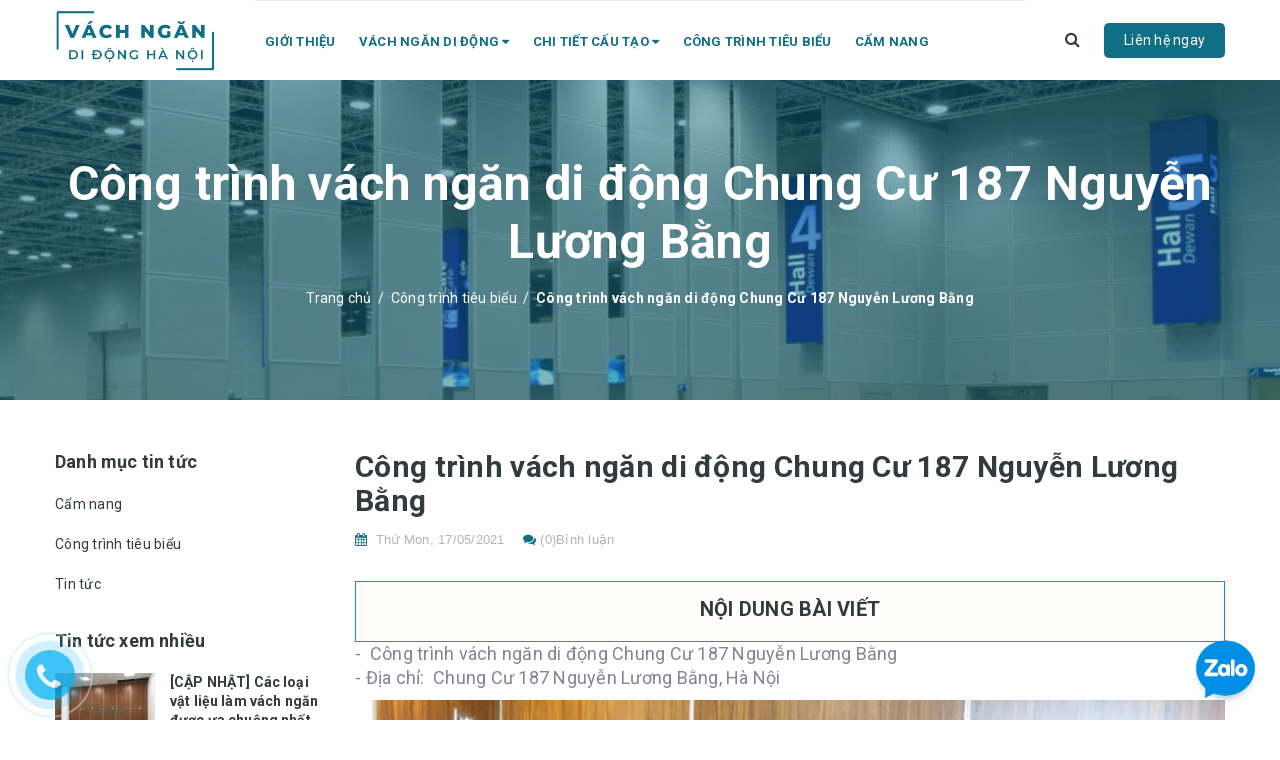

--- FILE ---
content_type: text/html; charset=utf-8
request_url: https://vachngandidonghanoi.com/cong-trinh-vach-ngan-di-dong-chung-cu-187-nguyen-luong-bang
body_size: 18091
content:
<!DOCTYPE html>
<html lang="vi">
	<head>
		<meta name="google-site-verification" content="w8vA88cdU01gSZIhxJ3tgu411tef9Hx1iFqP2CBTfAE" />
		<!-- Google Tag Manager -->
		<script>(function(w,d,s,l,i){w[l]=w[l]||[];w[l].push({'gtm.start':
															  new Date().getTime(),event:'gtm.js'});var f=d.getElementsByTagName(s)[0],
	j=d.createElement(s),dl=l!='dataLayer'?'&l='+l:'';j.async=true;j.src=
		'https://www.googletagmanager.com/gtm.js?id='+i+dl;f.parentNode.insertBefore(j,f);
									})(window,document,'script','dataLayer','GTM-M2B84X2');</script>
		<!-- End Google Tag Manager -->
		
		<meta http-equiv="content-Type" content="text/html; charset=utf-8"/>
		<meta name="viewport" content="width=device-width, minimum-scale=1.0, maximum-scale=1.0, user-scalable=no">			
		<title>
			Công trình vách ngăn di động Chung Cư 187 Nguyễn Lương Bằng
			
			
				
		</title>
		<!-- ================= Page description ================== -->
		
		<meta name="description" content="C&#244;ng tr&#236;nh v&#225;ch ngăn di động Chung Cư 187 Nguyễn Lương Bằng">
		
		<!-- ================= Meta ================== -->
		<meta name="keywords" content="Công trình vách ngăn di động Chung Cư 187 Nguyễn Lương Bằng, Công trình tiêu biểu,  Vách ngăn di động - Vách ngăn di động Hà Nội, vachngandidonghanoi.com"/>		
		<link rel="canonical" href="https://vachngandidonghanoi.com/cong-trinh-vach-ngan-di-dong-chung-cu-187-nguyen-luong-bang"/>
		<meta name='revisit-after' content='1 days' />
		<meta name="robots" content="noodp,index,follow" />
		<!-- ================= Favicon ================== -->
		
		<link rel="icon" href="//bizweb.dktcdn.net/100/392/323/themes/771694/assets/favicon.png?1757666292530" type="image/x-icon" />
		
		<!-- ================= Google Fonts ================== -->
		
		
		
		<link href="//fonts.googleapis.com/css?family=Roboto:400,700" rel="stylesheet" type="text/css" media="all" />
		


		<!-- Facebook Open Graph meta tags -->
		

	<meta property="og:type" content="article">
	<meta property="og:title" content="C&#244;ng tr&#236;nh v&#225;ch ngăn di động Chung Cư 187 Nguyễn Lương Bằng">
  	
	
		<meta property="og:image" content="http://bizweb.dktcdn.net/thumb/grande/100/392/323/articles/498d6cd14d5dbc03e54c.jpg?v=1621242104553">
		<meta property="og:image:secure_url" content="https://bizweb.dktcdn.net/thumb/grande/100/392/323/articles/498d6cd14d5dbc03e54c.jpg?v=1621242104553">
	

<meta property="og:description" content="Công trình vách ngăn di động Chung Cư 187 Nguyễn Lương Bằng">
<meta property="og:url" content="https://vachngandidonghanoi.com/cong-trinh-vach-ngan-di-dong-chung-cu-187-nguyen-luong-bang">
<meta property="og:site_name" content="Vách ngăn di động - Vách ngăn di động Hà Nội">
		
<script type="application/ld+json">
        {
        "@context": "http://schema.org",
        "@type": "BreadcrumbList",
        "itemListElement": 
        [
            {
                "@type": "ListItem",
                "position": 1,
                "item": 
                {
                  "@id": "https://vachngandidonghanoi.com",
                  "name": "Trang chủ"
                }
            },
      
        
      
            {
                "@type": "ListItem",
                "position": 2,
                "item": 
                {
                  "@id": "https://vachngandidonghanoi.com/cong-trinh-tieu-bieu",
                  "name": "Công trình tiêu biểu"
                }
            },
      {
                "@type": "ListItem",
                "position": 3,
                "item": 
                {
                  "@id": "https://vachngandidonghanoi.com/cong-trinh-vach-ngan-di-dong-chung-cu-187-nguyen-luong-bang",
                  "name": "Công trình vách ngăn di động Chung Cư 187 Nguyễn Lương Bằng"
                }
            }
      
      
      
      
    
        ]
        }
</script>

		<!-- Plugin CSS -->	
		<script>
			var template = 'article';
		</script>

		<link rel="stylesheet" href="//maxcdn.bootstrapcdn.com/font-awesome/4.7.0/css/font-awesome.min.css">
		<link href="https://fonts.googleapis.com/css?family=Roboto:300,400,500,700&amp;subset=vietnamese" rel="stylesheet">
		<!-- Plugin CSS -->			
		<link href="//bizweb.dktcdn.net/100/392/323/themes/771694/assets/plugin.scss.css?1757666292530" rel="stylesheet" type="text/css" media="all" />

		
		<!-- Build Main CSS -->								
		<link href="//bizweb.dktcdn.net/100/392/323/themes/771694/assets/base.scss.css?1757666292530" rel="stylesheet" type="text/css" media="all" />		
		<link href="//bizweb.dktcdn.net/100/392/323/themes/771694/assets/style.scss.css?1757666292530" rel="stylesheet" type="text/css" media="all" />		
		<link href="//bizweb.dktcdn.net/100/392/323/themes/771694/assets/module.scss.css?1757666292530" rel="stylesheet" type="text/css" media="all" />
		<link href="//bizweb.dktcdn.net/100/392/323/themes/771694/assets/responsive.scss.css?1757666292530" rel="stylesheet" type="text/css" media="all" />
		<link href="//bizweb.dktcdn.net/100/392/323/themes/771694/assets/edit.scss.css?1757666292530" rel="stylesheet" type="text/css" media="all" />
		<script>			
			var template = 'article';			 
		</script>
		<!-- Bizweb conter for header -->
		<script>
	var Bizweb = Bizweb || {};
	Bizweb.store = 'vachngandidong.mysapo.net';
	Bizweb.id = 392323;
	Bizweb.theme = {"id":771694,"name":"SkyLand - Main","role":"main"};
	Bizweb.template = 'article';
	if(!Bizweb.fbEventId)  Bizweb.fbEventId = 'xxxxxxxx-xxxx-4xxx-yxxx-xxxxxxxxxxxx'.replace(/[xy]/g, function (c) {
	var r = Math.random() * 16 | 0, v = c == 'x' ? r : (r & 0x3 | 0x8);
				return v.toString(16);
			});		
</script>
<script>
	(function () {
		function asyncLoad() {
			var urls = ["//newproductreviews.sapoapps.vn/assets/js/productreviews.min.js?store=vachngandidong.mysapo.net"];
			for (var i = 0; i < urls.length; i++) {
				var s = document.createElement('script');
				s.type = 'text/javascript';
				s.async = true;
				s.src = urls[i];
				var x = document.getElementsByTagName('script')[0];
				x.parentNode.insertBefore(s, x);
			}
		};
		window.attachEvent ? window.attachEvent('onload', asyncLoad) : window.addEventListener('load', asyncLoad, false);
	})();
</script>


<script>
	window.BizwebAnalytics = window.BizwebAnalytics || {};
	window.BizwebAnalytics.meta = window.BizwebAnalytics.meta || {};
	window.BizwebAnalytics.meta.currency = 'VND';
	window.BizwebAnalytics.tracking_url = '/s';

	var meta = {};
	
	meta.article = {"id": 2227165};
	
	
	for (var attr in meta) {
	window.BizwebAnalytics.meta[attr] = meta[attr];
	}
</script>

	
		<script src="/dist/js/stats.min.js?v=96f2ff2"></script>
	











				
		<script>var ProductReviewsAppUtil=ProductReviewsAppUtil || {};ProductReviewsAppUtil.store={name: 'Vách ngăn di động - Vách ngăn di động Hà Nội'};</script>
	</head>
	<body>
		<!-- Google Tag Manager (noscript) -->
		<noscript><iframe src="https://www.googletagmanager.com/ns.html?id=GTM-M2B84X2"
						  height="0" width="0" style="display:none;visibility:hidden"></iframe></noscript>
		<!-- End Google Tag Manager (noscript) -->
		<div class="page-body">
			<div class="hidden-md hidden-lg opacity_menu"></div>
			<div class="opacity_filter"></div>
			<div class="body_opactiy"></div>
			<div class="op_login"></div>
			<!-- Main content -->
			<header class="header topbar_ect">	
	<div class="wrap_hed">
		<div class="container">
			<div  class="menu-bar button-menu hidden-md hidden-lg">
				<a href="javascript:;" >
					<i class="fa fa-align-justify"></i>
				</a>
			</div>
			<div class="header-main">
				<div class="row">
					<div class="col-lg-2 col-md-2 col-sm-12 col-xs-12">
						<div class="logo a-left">
							
							<a href="/" class="logo-wrapper ">					
								<img src="//bizweb.dktcdn.net/100/392/323/themes/771694/assets/logo.png?1757666292530" alt="logo Vách ngăn di động - Vách ngăn di động Hà Nội">					
							</a>
													
						</div>
					</div>
					<div class="col-lg-8 col-md-8 col-sm-12">
						<div class="main-nav"> 
							<div class=" nav-head">
								<nav class="hidden-sm hidden-xs nav-main">
	<div class="menu_hed head_1">
		<ul class="nav nav_1">
			


			


			 
			<li class=" nav-item nav-items  ">
				<a class="nav-link" href="/gioi-thieu">
					Giới thiệu 
					<span class="label_">
						
						<i class="label "></i>
						
					</span>
				</a>

			</li>
			
			


			


			
			<li class="menu_hover nav-item nav-items ">
				<a href="/bao-gia-vach-ngan-di-dong" class="nav-link ">
					Vách ngăn di động <i class="fa fa-caret-down" data-toggle="dropdown"></i>
					<span class="label_">
						
						<i class="label "></i>
						
					</span>
				</a>	
				<ul class="dropdown-menu border-box">
					
					
					<li class="nav-item-lv2">
						<a class="nav-link" href="/vach-ngan-di-dong-hoi-truong">Vách ngăn di động Hội trường - Hội nghị</a>
					</li>
					
					
					
					<li class="nav-item-lv2">
						<a class="nav-link" href="/vach-ngan-di-dong-nha-hang">Vách ngăn di động Nhà hàng - Khách sạn</a>
					</li>
					
					
					
					<li class="nav-item-lv2">
						<a class="nav-link" href="/vach-ngan-di-dong-van-phong-phong-hop">Vách ngăn di động Văn phòng - Phòng họp</a>
					</li>
					
					

				</ul>
			</li>
			
			


			


			
			<li class="menu_hover nav-item nav-items ">
				<a href="/" class="nav-link ">
					Chi tiết cấu tạo <i class="fa fa-caret-down" data-toggle="dropdown"></i>
					<span class="label_">
						
						<i class="label "></i>
						
					</span>
				</a>	
				<ul class="dropdown-menu border-box">
					
					
					<li class="nav-item-lv2">
						<a class="nav-link" href="https://vachngandidonghanoi.com/chi-tiet-vach-ngan-di-dong-he-85mm">Cấu tạo vách hệ 85mm</a>
					</li>
					
					
					
					<li class="nav-item-lv2">
						<a class="nav-link" href="https://vachngandidonghanoi.com/chi-tiet-hong-vach-ngan-di-dong-he-85mm">Cấu tạo hông vách</a>
					</li>
					
					

				</ul>
			</li>
			
			


			


			 
			<li class=" nav-item nav-items  ">
				<a class="nav-link" href="/cong-trinh-tieu-bieu">
					Công trình tiêu biểu 
					<span class="label_">
						
						<i class="label "></i>
						
					</span>
				</a>

			</li>
			
			


			


			 
			<li class=" nav-item nav-items  ">
				<a class="nav-link" href="/tin-tuc">
					Cẩm nang 
					<span class="label_">
						
						<i class="label "></i>
						
					</span>
				</a>

			</li>
			
			
		</ul>	
	</div>
</nav>
							</div>
						</div>
					</div>
					<div class="col-lg-1 col-md-1 content_search_cart">
						<div class="search_menu">
							<div class="search_inner">
								<i class="fa fa-search"></i>
								<div class="search-box">
									<div class="header_search search_form">
	<form class="input-group search-bar search_form" action="/search" method="get" role="search">		
		<input type="search" name="query" value="" placeholder="Tìm kiếm sản phẩm... " class="input-group-field st-default-search-input search-text" autocomplete="off">
		<span class="input-group-btn">
			<button class="btn icon-fallback-text">
				<i class="fa fa-search"></i>
			</button>
		</span>
	</form>
</div>
								</div>
							</div>
						</div>
					</div>
					<a class="contact_now hidden-xs hidden-sm" href="/lien-he">Liên hệ ngay</a>
				</div>
			</div>
		</div>
	</div>

	<!-- Menu mobile -->
	<div class="menu_mobile max_991 hidden-md hidden-lg" style="display: none;">
		<ul class="ul_collections">
			<li class="special">
				<a href="/collections/all">Tất cả danh mục</a>
			</li>
			
			<li class="level0 level-top parent">
				<a href="/gioi-thieu">Giới thiệu</a>
				
			</li>
			
			<li class="level0 level-top parent">
				<a href="/bao-gia-vach-ngan-di-dong">Vách ngăn di động</a>
				
				<i class="fa fa-angle-down"></i>
				<ul class="level0" style="display:none;">
					
					<li class="level1 "> 
						<a href="/vach-ngan-di-dong-hoi-truong"> <span>Vách ngăn di động Hội trường - Hội nghị</span> </a>
						
					</li>
					
					<li class="level1 "> 
						<a href="/vach-ngan-di-dong-nha-hang"> <span>Vách ngăn di động Nhà hàng - Khách sạn</span> </a>
						
					</li>
					
					<li class="level1 "> 
						<a href="/vach-ngan-di-dong-van-phong-phong-hop"> <span>Vách ngăn di động Văn phòng - Phòng họp</span> </a>
						
					</li>
					
				</ul>
				
			</li>
			
			<li class="level0 level-top parent">
				<a href="/">Chi tiết cấu tạo</a>
				
				<i class="fa fa-angle-down"></i>
				<ul class="level0" style="display:none;">
					
					<li class="level1 "> 
						<a href="https://vachngandidonghanoi.com/chi-tiet-vach-ngan-di-dong-he-85mm"> <span>Cấu tạo vách hệ 85mm</span> </a>
						
					</li>
					
					<li class="level1 "> 
						<a href="https://vachngandidonghanoi.com/chi-tiet-hong-vach-ngan-di-dong-he-85mm"> <span>Cấu tạo hông vách</span> </a>
						
					</li>
					
				</ul>
				
			</li>
			
			<li class="level0 level-top parent">
				<a href="/cong-trinh-tieu-bieu">Công trình tiêu biểu</a>
				
			</li>
			
			<li class="level0 level-top parent">
				<a href="/tin-tuc">Cẩm nang</a>
				
			</li>
			
		</ul>
	</div>
	<!-- End -->
</header>
			<!-- Header JS -->	
			<script src="//bizweb.dktcdn.net/100/392/323/themes/771694/assets/jquery-2.2.3.min.js?1757666292530" type="text/javascript"></script> 
			<div class="breadcrumb_background">
	<div class="title_full">
		<div class="container a-center">
			<p class="title_page">Công trình vách ngăn di động Chung Cư 187 Nguyễn Lương Bằng</p>
		</div>
	</div>
	<section class="bread-crumb">
	<span class="crumb-border"></span>
	<div class="container">
		<div class="row">
			<div class="col-xs-12 a-left">
				<ul class="breadcrumb">					
					<li class="home">
						<a  href="/" ><span >Trang chủ</span></a>						
						<span class="mr_lr">&nbsp;/&nbsp;</span>
					</li>
					
					<li >
						<a  href="/cong-trinh-tieu-bieu"><span >Công trình tiêu biểu</span></a>	
						<span class="mr_lr">&nbsp;/&nbsp;</span>
					</li>
					<li><strong><span >Công trình vách ngăn di động Chung Cư 187 Nguyễn Lương Bằng</span></strong></li>
					
				</ul>
			</div>
		</div>
	</div>
</section>   
</div>
<section class="blog_page_section margin-bottom-30">
	<div class="container article-wraper">
		<div class="row row_article">
			<section id="b" class="right-content col-lg-9 col-md-9 col-sm-12 col-xs-12 col-lg-push-3 col-md-push-3">
				<article class="article-main" itemscope itemtype="http://schema.org/Article">
					<meta itemprop="mainEntityOfPage" content="/cong-trinh-vach-ngan-di-dong-chung-cu-187-nguyen-luong-bang">
					<meta itemprop="description" content="

Công trình vách ngăn di động Chung Cư 187 Nguyễn Lương Bằng">
					<meta itemprop="author" content="CAS Media">
					<meta itemprop="headline" content="Công trình vách ngăn di động Chung Cư 187 Nguyễn Lương Bằng">
					<meta itemprop="image" content="https:https://bizweb.dktcdn.net/100/392/323/articles/498d6cd14d5dbc03e54c.jpg?v=1621242104553">
					<meta itemprop="datePublished" content="17-05-2021">
					<meta itemprop="dateModified" content="17-05-2021">
					<div class="hidden" itemprop="publisher" itemscope itemtype="https://schema.org/Organization">
						<div itemprop="logo" itemscope itemtype="https://schema.org/ImageObject">
							<img src="//bizweb.dktcdn.net/100/392/323/themes/771694/assets/logo.png?1757666292530" alt="Vách ngăn di động - Vách ngăn di động Hà Nội"/>
							<meta itemprop="url" content="https://bizweb.dktcdn.net/100/392/323/themes/771694/assets/logo.png?1757666292530">
							<meta itemprop="width" content="133">
							<meta itemprop="height" content="25">
						</div>
						<meta itemprop="name" content="Vách ngăn di động - Vách ngăn di động Hà Nội">
					</div>
					<div class="row">
						<div class="col-lg-12 col-md-12 col-sm-12 col-xs-12 content_ar">
							<h1 class="title-head-article"><a href="javascript:;" itemprop="name">Công trình vách ngăn di động Chung Cư 187 Nguyễn Lương Bằng</a></h1>
							<div class="media-body ">
							
							<span class="time_post f"><i class="fa fa-calendar"></i>&nbsp;
								
								Thứ Mon, 
								
								17/05/2021
							</span>
							<span class="time_post"><i class="fa fa-comments" aria-hidden="true"></i>&nbsp;(0)Bình luận</span>
							</div>
							<div class="article-details">
								<div class="toc-prouct">
								<div class="title-toc" style="font-size: 20px; text-transform: uppercase; text-align: center; margin-bottom: 5px; font-weight: bold;">
								Nội dung bài viết
							</div>
								<ol id="toc"></ol>
							</div>
								<div class="article-content">
									<div class="rte">
										<p dir="ltr">-&nbsp;
<style type="text/css"><!--td {border: 1px solid #ccc;}br {mso-data-placement:same-cell;}-->
</style>
Công trình vách ngăn di động Chung Cư 187 Nguyễn Lương Bằng</p>
<p dir="ltr">- Địa chỉ:&nbsp;
<style type="text/css"><!--td {border: 1px solid #ccc;}br {mso-data-placement:same-cell;}-->
</style>
Chung Cư 187 Nguyễn Lương Bằng, Hà Nội</p>
<p dir="ltr" style="text-align: center;"><img data-thumb="original" original-height="600" original-width="900" src="//bizweb.dktcdn.net/100/392/323/files/13e0424e63c2929ccbd3.jpg?v=1621242085952" /><img data-thumb="original" original-height="600" original-width="900" src="//bizweb.dktcdn.net/100/392/323/files/498d6cd14d5dbc03e54c.jpg?v=1621242086540" /><img data-thumb="original" original-height="600" original-width="900" src="//bizweb.dktcdn.net/100/392/323/files/c7b3742c55a0a4fefdb1.jpg?v=1621242087298" /><img data-thumb="original" original-height="600" original-width="900" src="//bizweb.dktcdn.net/100/392/323/files/cdb62d110c9dfdc3a48c.jpg?v=1621242087873" /></p>
									</div>
								</div>
							</div>
							<div class="tags_share margin-top-30">
								<div class="share_row">
									
									<div class="col-lg-6 col-md-6 col-sm-6 col-xs-12">
										<div class="addthis_inline_share_toolbox share_add">
											<script type="text/javascript" src="//s7.addthis.com/js/300/addthis_widget.js#pubid=ra-58589c2252fc2da4"></script>
										</div>
									</div>
									
								</div>
							</div>
						</div>


						<div class="blog_other margin-top-15 col-lg-12 col-md-12 col-sm-12 col-xs-12">

						</div>

						 
						<div class="col-xs-12 col-md-12 col-sm-12 col-lg-12">
							<form method="post" action="/posts/cong-trinh-vach-ngan-di-dong-chung-cu-187-nguyen-luong-bang/comments" id="article_comments" accept-charset="UTF-8"><input name="FormType" type="hidden" value="article_comments"/><input name="utf8" type="hidden" value="true"/><input type="hidden" id="Token-5c7197f769544c25b111557499143a83" name="Token" /><script src="https://www.google.com/recaptcha/api.js?render=6Ldtu4IUAAAAAMQzG1gCw3wFlx_GytlZyLrXcsuK"></script><script>grecaptcha.ready(function() {grecaptcha.execute("6Ldtu4IUAAAAAMQzG1gCw3wFlx_GytlZyLrXcsuK", {action: "article_comments"}).then(function(token) {document.getElementById("Token-5c7197f769544c25b111557499143a83").value = token});});</script> 
							<div class="col-xs-12" style="padding:0px;">
								
								
							</div>

							<div class="fcm">
								<div class="form-coment margin-bottom-30">
									<div class="row">
										<div class="col-sm-12 margin-bottom-10">
											<h5 class="title-form-coment _bold">Viết bình luận của bạn:</h5>
										</div>
										<fieldset class="form-group col-lg-6 col-md-6 col-sm-6 col-xs-12">
											<label class="hidden">Họ tên:</label>
											<input type="text" class="form-control form-control-comment form-control-lg" placeholder="Họ tên:"  value="" name="Author" Required>
										</fieldset>
										<fieldset class="form-group col-lg-6 col-md-6 col-sm-6 col-xs-12">	
											<label class="hidden">Email:</label>
											<input type="email" pattern="[a-z0-9._%+-]+@[a-z0-9.-]+\.[a-z]{2,63}$"  placeholder="Email:" data-validation="email" class="form-control form-control-comment form-control-lg" value=""  name="Email" Required>
										</fieldset>
										<fieldset class="form-group padding-bottom-0 margin-top-15 col-xs-12 col-sm-12 col-md-12">	
											<label class="hidden">Nội dung:</label>
											<textarea  class="form-comment-input form-control form-control-lg" placeholder="Nội dung:" id="comment" name="Body" rows="6" Required></textarea>
										</fieldset>
										<div class="margin-top-15 col-lg-12 col-md-12 col-sm-12 col-xs-12">
											<button type="submit" class="button_40_">Gửi bình luận</button>
										</div>
									</div>
								</div> <!-- End form mail -->
							</div>
							</form>

							


						</div>
						


					</div>				
				</article>
			</section>		
			
			<aside id="a" class="left left-content col-lg-3 col-md-3 col-sm-12 col-xs-12 col-md-pull-9 col-lg-pull-9">
				
<aside class="aside-item blogcategory collection-category margin-bottom-25">
	<div class="title_module_arrow">
		<h2 class="margin-top-0"><span>Danh mục tin tức</span></h2>
	</div>
	<div class="aside-content aside-cate-link-cls">
		<nav class="cate_padding nav-category navbar-toggleable-md">
			
			<ul class="nav-ul nav navbar-pills">
				
				
				<li class="nav-item  lv1">
					<a class="nav-link" href="/cam-nang">Cẩm nang
					</a>
				</li>
				
				
				
				<li class="nav-item  lv1">
					<a class="nav-link" href="/cong-trinh-tieu-bieu">Công trình tiêu biểu
					</a>
				</li>
				
				
				
				<li class="nav-item  lv1">
					<a class="nav-link" href="/tin-tuc">Tin tức
					</a>
				</li>
				
				
			</ul>
		</nav>
	</div>
</aside>


<div class="aside-item margin-bottom-20">
	<div>
		<div class="title_module_arrow main margin-bottom-15">
			<h2><a href="tin-tuc" title="Tin tức xem nhiều">Tin tức xem nhiều</a></h2>
		</div>

		<div class="list-blogs">
			<div class="blog_list_item margin-bottom-0">
				
				<article class="blog-item blog-item-list ">
					<div class="blog-item-thumbnail img1" onclick="window.location.href='/cac-loai-vach-ngan-phong';">
						<a href="/cac-loai-vach-ngan-phong">
							
							<picture>
								<source media="(max-width: 480px)" srcset="//bizweb.dktcdn.net/thumb/compact/100/392/323/articles/cac-loai-vach-ngan-phong.jpg?v=1703818758583">
								<source media="(min-width: 481px) and (max-width: 767px)" srcset="//bizweb.dktcdn.net/thumb/compact/100/392/323/articles/cac-loai-vach-ngan-phong.jpg?v=1703818758583">
								<source media="(min-width: 768px) and (max-width: 1023px)" srcset="//bizweb.dktcdn.net/thumb/compact/100/392/323/articles/cac-loai-vach-ngan-phong.jpg?v=1703818758583">
								<source media="(min-width: 1024px) and (max-width: 1199px)" srcset="//bizweb.dktcdn.net/thumb/compact/100/392/323/articles/cac-loai-vach-ngan-phong.jpg?v=1703818758583">
								<source media="(min-width: 1200px)" srcset="//bizweb.dktcdn.net/thumb/compact/100/392/323/articles/cac-loai-vach-ngan-phong.jpg?v=1703818758583">
								<img src="https://bizweb.dktcdn.net/100/392/323/articles/cac-loai-vach-ngan-phong.jpg?v=1703818758583" style="max-width:100%;" class="img-responsive" alt="[CẬP NHẬT] Các loại vật liệu làm vách ngăn được ưa chuộng nhất">
							</picture>
							
						</a>
					</div>
					<div class="ct_list_item">
						<h3 class="blog-item-name"><a href="/cac-loai-vach-ngan-phong" title="[CẬP NHẬT] Các loại vật liệu làm vách ngăn được ưa chuộng nhất">[CẬP NHẬT] Các loại vật liệu làm vách ngăn được ưa chuộng nhất</a></h3>
					</div>
				</article>
				
				<article class="blog-item blog-item-list ">
					<div class="blog-item-thumbnail img1" onclick="window.location.href='/vach-ngan-xep-truot';">
						<a href="/vach-ngan-xep-truot">
							
							<picture>
								<source media="(max-width: 480px)" srcset="//bizweb.dktcdn.net/thumb/compact/100/392/323/articles/vach-ngan-xep-truot.jpg?v=1703816099157">
								<source media="(min-width: 481px) and (max-width: 767px)" srcset="//bizweb.dktcdn.net/thumb/compact/100/392/323/articles/vach-ngan-xep-truot.jpg?v=1703816099157">
								<source media="(min-width: 768px) and (max-width: 1023px)" srcset="//bizweb.dktcdn.net/thumb/compact/100/392/323/articles/vach-ngan-xep-truot.jpg?v=1703816099157">
								<source media="(min-width: 1024px) and (max-width: 1199px)" srcset="//bizweb.dktcdn.net/thumb/compact/100/392/323/articles/vach-ngan-xep-truot.jpg?v=1703816099157">
								<source media="(min-width: 1200px)" srcset="//bizweb.dktcdn.net/thumb/compact/100/392/323/articles/vach-ngan-xep-truot.jpg?v=1703816099157">
								<img src="https://bizweb.dktcdn.net/100/392/323/articles/vach-ngan-xep-truot.jpg?v=1703816099157" style="max-width:100%;" class="img-responsive" alt="[Cập nhật] Báo giá chi tiết vách ngăn xếp trượt mới nhất">
							</picture>
							
						</a>
					</div>
					<div class="ct_list_item">
						<h3 class="blog-item-name"><a href="/vach-ngan-xep-truot" title="[Cập nhật] Báo giá chi tiết vách ngăn xếp trượt mới nhất">[Cập nhật] Báo giá chi tiết vách ngăn xếp trượt mới nhất</a></h3>
					</div>
				</article>
				
				<article class="blog-item blog-item-list ">
					<div class="blog-item-thumbnail img1" onclick="window.location.href='/vach-ngan-xep-gon';">
						<a href="/vach-ngan-xep-gon">
							
							<picture>
								<source media="(max-width: 480px)" srcset="//bizweb.dktcdn.net/thumb/compact/100/392/323/articles/vach-ngan-xep-gon.jpg?v=1703663226247">
								<source media="(min-width: 481px) and (max-width: 767px)" srcset="//bizweb.dktcdn.net/thumb/compact/100/392/323/articles/vach-ngan-xep-gon.jpg?v=1703663226247">
								<source media="(min-width: 768px) and (max-width: 1023px)" srcset="//bizweb.dktcdn.net/thumb/compact/100/392/323/articles/vach-ngan-xep-gon.jpg?v=1703663226247">
								<source media="(min-width: 1024px) and (max-width: 1199px)" srcset="//bizweb.dktcdn.net/thumb/compact/100/392/323/articles/vach-ngan-xep-gon.jpg?v=1703663226247">
								<source media="(min-width: 1200px)" srcset="//bizweb.dktcdn.net/thumb/compact/100/392/323/articles/vach-ngan-xep-gon.jpg?v=1703663226247">
								<img src="https://bizweb.dktcdn.net/100/392/323/articles/vach-ngan-xep-gon.jpg?v=1703663226247" style="max-width:100%;" class="img-responsive" alt="Tổng hợp mẫu vách ngăn xếp trượt đang là xu hướng hot nhất hiện nay">
							</picture>
							
						</a>
					</div>
					<div class="ct_list_item">
						<h3 class="blog-item-name"><a href="/vach-ngan-xep-gon" title="Tổng hợp mẫu vách ngăn xếp trượt đang là xu hướng hot nhất hiện nay">Tổng hợp mẫu vách ngăn xếp trượt đang là xu hướng hot nhất hiện nay</a></h3>
					</div>
				</article>
				
				<article class="blog-item blog-item-list ">
					<div class="blog-item-thumbnail img1" onclick="window.location.href='/vach-ngan-van-phong';">
						<a href="/vach-ngan-van-phong">
							
							<picture>
								<source media="(max-width: 480px)" srcset="//bizweb.dktcdn.net/thumb/compact/100/392/323/articles/vach-ngan-van-phong.jpg?v=1702524744950">
								<source media="(min-width: 481px) and (max-width: 767px)" srcset="//bizweb.dktcdn.net/thumb/compact/100/392/323/articles/vach-ngan-van-phong.jpg?v=1702524744950">
								<source media="(min-width: 768px) and (max-width: 1023px)" srcset="//bizweb.dktcdn.net/thumb/compact/100/392/323/articles/vach-ngan-van-phong.jpg?v=1702524744950">
								<source media="(min-width: 1024px) and (max-width: 1199px)" srcset="//bizweb.dktcdn.net/thumb/compact/100/392/323/articles/vach-ngan-van-phong.jpg?v=1702524744950">
								<source media="(min-width: 1200px)" srcset="//bizweb.dktcdn.net/thumb/compact/100/392/323/articles/vach-ngan-van-phong.jpg?v=1702524744950">
								<img src="https://bizweb.dktcdn.net/100/392/323/articles/vach-ngan-van-phong.jpg?v=1702524744950" style="max-width:100%;" class="img-responsive" alt="Vách ngăn văn phòng giá rẻ giải đáp thông tin chi tiết nhất">
							</picture>
							
						</a>
					</div>
					<div class="ct_list_item">
						<h3 class="blog-item-name"><a href="/vach-ngan-van-phong" title="Vách ngăn văn phòng giá rẻ giải đáp thông tin chi tiết nhất">Vách ngăn văn phòng giá rẻ giải đáp thông tin chi tiết nhất</a></h3>
					</div>
				</article>
				
			</div>
		</div>
	</div>
</div>



<div class="aside-item hidden-sm hidden-xs">
	<a href="/collections/all" title="banner quảng cáo">
		<img src="//bizweb.dktcdn.net/100/392/323/themes/771694/assets/img_blog_banner.jpg?1757666292530" alt="banner quảng cáo"/>
	</a>
</div>

			</aside>
			
		</div>
	</div>
</section>
<div class="ab-module-article-mostview"></div>
<input class="abbs-article-id" type="hidden" data-article-id="2227165">
<script>
	jQuery(document).ready(function() {
		jQuery( ".article-content .rte img" ).each(function( index ) {
			var alt = jQuery(this).attr('alt');
			if(alt != ""){
				jQuery(this).attr('alt','Công trình vách ngăn di động Chung Cư 187 Nguyễn Lương Bằng');
			}
		});
	});
</script>
<script>
	/*
 * Table of Contents jQuery Plugin - jquery.toc
 *
 * Copyright 2013-2016 Nikhil Dabas
 *
 * Licensed under the Apache License, Version 2.0 (the "License"); you may not use this file except
 * in compliance with the License.  You may obtain a copy of the License at
 *
 *     http://www.apache.org/licenses/LICENSE-2.0
 *
 * Unless required by applicable law or agreed to in writing, software distributed under the License
 * is distributed on an "AS IS" BASIS, WITHOUT WARRANTIES OR CONDITIONS OF ANY KIND, either express
 * or implied.  See the License for the specific language governing permissions and limitations
 * under the License.
 */

	(function ($) {
		"use strict";

		// Builds a list with the table of contents in the current selector.
		// options:
		//   content: where to look for headings
		//   headings: string with a comma-separated list of selectors to be used as headings, ordered
		//   by their relative hierarchy level
		var toc = function (options) {
			return this.each(function () {
				var root = $(this),
					data = root.data(),
					thisOptions,
					stack = [root], // The upside-down stack keeps track of list elements
					listTag = this.tagName,
					currentLevel = 0,
					headingSelectors;

				// Defaults: plugin parameters override data attributes, which override our defaults
				thisOptions = $.extend(
					{content: "body", headings: "h1,h2,h3"},
					{content: data.toc || undefined, headings: data.tocHeadings || undefined},
					options
				);
				headingSelectors = thisOptions.headings.split(",");

				// Set up some automatic IDs if we do not already have them
				$(thisOptions.content).find(thisOptions.headings).attr("id", function (index, attr) {
					// In HTML5, the id attribute must be at least one character long and must not
					// contain any space characters.
					//
					// We just use the HTML5 spec now because all browsers work fine with it.
					// https://mathiasbynens.be/notes/html5-id-class
					var generateUniqueId = function (text) {
						// Generate a valid ID. Spaces are replaced with underscores. We also check if
						// the ID already exists in the document. If so, we append "_1", "_2", etc.
						// until we find an unused ID.

						if (text.length === 0) {
							text = "?";
						}

						var baseId = text.replace(/\s+/g, "_"), suffix = "", count = 1;

						while (document.getElementById(baseId + suffix) !== null) {
							suffix = "_" + count++;
						}

						return baseId + suffix;
					};

					return attr || generateUniqueId($(this).text());
				}).each(function () {
					// What level is the current heading?
					var elem = $(this), level = $.map(headingSelectors, function (selector, index) {
						return elem.is(selector) ? index : undefined;
					})[0];

					if (level > currentLevel) {
						// If the heading is at a deeper level than where we are, start a new nested
						// list, but only if we already have some list items in the parent. If we do
						// not, that means that we're skipping levels, so we can just add new list items
						// at the current level.
						// In the upside-down stack, unshift = push, and stack[0] = the top.
						var parentItem = stack[0].children("li:last")[0];
						if (parentItem) {
							stack.unshift($("<" + listTag + "/>").appendTo(parentItem));
						}
					} else {
						// Truncate the stack to the current level by chopping off the 'top' of the
						// stack. We also need to preserve at least one element in the stack - that is
						// the containing element.
						stack.splice(0, Math.min(currentLevel - level, Math.max(stack.length - 1, 0)));
					}

					// Add the list item
					$("<li/>").appendTo(stack[0]).append(
						$("<a/>").text(elem.text()).attr("href", "#" + elem.attr("id"))
					);

					currentLevel = level;
				});
			});
		}, old = $.fn.toc;

		$.fn.toc = toc;

		$.fn.toc.noConflict = function () {
			$.fn.toc = old;
			return this;
		};

		// Data API
		$(function () {
			toc.call($("[data-toc]"));
		});
	}(window.jQuery));
</script>
<script type="text/javascript">
	$("#toc").toc({content: ".article-content .rte", headings: "h2, h3, h4"});
</script>
<script>
	$('.toc-prouct #toc li').click(function(){
		$('.toc-prouct #toc li').removeClass("active");
		$(this).addClass("active");
	});
</script>
			<link href="//bizweb.dktcdn.net/100/392/323/themes/771694/assets/bpr-products-module.css?1757666292530" rel="stylesheet" type="text/css" media="all" />
<div class="sapo-product-reviews-module"></div>
			
















<footer class="footer">
	<div class="topfoter">
		<div class="container">
			<div class="first_top">
				<div class="logo_footer a-center">
					<a href="/" class="logo-wrapper ">					
						<img src="//bizweb.dktcdn.net/thumb/icon/100/392/323/themes/771694/assets/loading.gif?1757666292530"  data-lazyload="//bizweb.dktcdn.net/100/392/323/themes/771694/assets/logo_footer.png?1757666292530" alt="logo Vách ngăn di động - Vách ngăn di động Hà Nội">					
					</a>
				</div>
				<div class="a-center desfooter">TRỰC TIẾP SẢN XUẤT - THI CÔNG - LẮP ĐẶT - BẢO HÀNH</div>
			</div>
			<div class="center_footer">
				<div class="row">
					<div class="col-lg-4 col-md-4 col-sm-12 col-xs-12">
						<div class="ico_fot">
							<a href="https://goo.gl/maps/W9xU7wiw1uAyyQ6o9" title="Số 5, Ngách 345/81 Khương Trung , Khương Đình, Thanh Xuân, Hà Nội">
								<img src="//bizweb.dktcdn.net/100/392/323/themes/771694/assets/place_maps.png?1757666292530" alt="maps"/>
							</a>
						</div>
						<div class="content_center_footer">
							<p>Thông tin địa chỉ</p>
							<a href="https://goo.gl/maps/W9xU7wiw1uAyyQ6o9" title="Số 5, Ngách 345/81 Khương Trung , Khương Đình, Thanh Xuân, Hà Nội">Số 5, Ngách 345/81 Khương Trung , Khương Đình, Thanh Xuân, Hà Nội</a>
							
							<a href="https://goo.gl/maps/FYvscRjfvwtF6bLy9" title="Địa chỉ xưởng sản xuất Hà Nội: Khu 101 ( cạnh cây xăng tam hiệp) đường Phan Trọng Tuệ Thanh Trì Hà Nội">Địa chỉ xưởng sản xuất Hà Nội: Khu 101 ( cạnh cây xăng tam hiệp) đường Phan Trọng Tuệ Thanh Trì Hà Nội</a>
							
							
							<a href="" title="Địa chỉ xưởng sản xuất TP.HCM: 72/75 Đường Trung Mỹ Tây 13. Phường Trung Mỹ Tây. Quận 12 . Tp Hồ Chí Minh">Địa chỉ xưởng sản xuất TP.HCM: 72/75 Đường Trung Mỹ Tây 13. Phường Trung Mỹ Tây. Quận 12 . Tp Hồ Chí Minh</a>
							
						</div>
					</div>
					<div class="col-lg-4 col-md-4 col-sm-12 col-xs-12">
						<div class="ico_fot">
							<a href="tel:0982624731">
								<img src="//bizweb.dktcdn.net/100/392/323/themes/771694/assets/place_phone.png?1757666292530" alt="phone"/>
							</a>
						</div>
						<div class="content_center_footer">
							<p>Thông tin Hotline</p>
							<span>
								Điện thoại: <a href="tel:0982624731">0982 624 731</a>
							</span>
							<span>
								Hotline: <a href="tel:0973868387">0973 868 387</a>
							</span>
						</div>
					</div>
					<div class="col-lg-4 col-md-4 col-sm-12 col-xs-12">
						<div class="ico_fot">
							<a href="mailto:tonggiang8587@gmail.com">
								<img src="//bizweb.dktcdn.net/100/392/323/themes/771694/assets/place_email.png?1757666292530" alt="email"/>
							</a>
						</div>
						<div class="content_center_footer">
							<p>Email</p>
							<span><a href="mailto:tonggiang8587@gmail.com">tonggiang8587@gmail.com</a></span>
						</div>
					</div>
				</div>
			</div>
			<div class="top-footer">
				<div class="row">
					<div class="col-lg-3 col-md-3 col-sm-6 col-xs-12 footer-click">
						<h4 class="cliked">Thông tin</h4>
						<ul class="toggle-mn" style="display:none;">
							
							<li><a class="ef" href="/">Trang chủ</a></li>
							
							<li><a class="ef" href="/gioi-thieu">Giới thiệu</a></li>
							
							<li><a class="ef" href="/collections/all">Sản phẩm</a></li>
							
							<li><a class="ef" href="/lien-he">Liên hệ</a></li>
							
						</ul>
					</div>
					<div class="col-lg-3 col-md-3 col-sm-6 col-xs-12 footer-click">
						<h4 class="cliked">Chính sách</h4>
						<ul class="toggle-mn" style="display:none;">
							
							<li><a class="ef" href="/chinh-sach">Chính sách bảo mật</a></li>
							
							<li><a class="ef" href="/chinh-sach">Chính sách vận chuyển</a></li>
							
							<li><a class="ef" href="/chinh-sach">Chính sách đổi trả</a></li>
							
							<li><a class="ef" href="/chinh-sach">Chính sách thanh toán</a></li>
							
						</ul>
					</div>

					<div class="col-lg-6 col-md-6 col-sm-12 col-xs-12 footer-click">
						<h4>Địa chỉ</h4>
						<ul>
							
							<li class="fot-map"><iframe src="https://www.google.com/maps/embed?pb=!1m18!1m12!1m3!1d3724.980344676031!2d105.81315231412258!3d20.99342499436135!2m3!1f0!2f0!3f0!3m2!1i1024!2i768!4f13.1!3m3!1m2!1s0x3135ac9189decfd3%3A0x91117bb4e251e37a!2zQ8O0bmcgdHkgVE5ISCBUaMawxqFuZyBt4bqhaSB2w6AgTuG7mWkgdGjhuqV0IExEVg!5e0!3m2!1svi!2s!4v1592187481008!5m2!1svi!2s" width="600" height="450" frameborder="0" style="border:0;" allowfullscreen="" aria-hidden="false" tabindex="0"></iframe></li>
							
						</ul>
					</div>
				</div>  
			</div>
		</div>
	</div>
	<div class="bottom-footer">
		<div class="container">
			<div class="row row_footer">
				<div id="copy1" class="col-lg-12 col-md-12 col-sm-12 col-xs-12 ">
					<div class="row tablet">
						<div id="copyright" class="col-lg-12 col-md-12 col-sm-12 col-xs-12 fot_copyright a-center">
							<span class="wsp">@ Bản quyền thuộc về <b>Vách ngăn di động Hà Nội</b> <span class="hidden-xs"> | </span><span class="mobile">Cung cấp bởi <a rel="nofollow" href="https://www.sapo.vn/?utm_campaign=cpn%3Asite_khach_hang-plm%3Afooter&utm_source=site_khach_hang&utm_medium=referral&utm_content=fm%3Atext_link-km%3A-sz%3A&utm_term=&campaign=site_khach_hang" title="Sapo" target="_blank">Sapo</a></span></span>
						</span><span class="mobile" style="color:#ffffff;">| Phát triển bởi <a rel="nofollow" href="https://casmedia.vn/" title="Casmedia" target="_blank"><span style="color:#ffffff;">CAS Media</a></span></span>
						
						</div>
					</div>
				</div>
			</div>
		</div>
	</div>
	
	<a href="#" id="back-to-top" class="backtop back-to-top"  title="Lên đầu trang"><i class="fa fa-arrow-up"></i></a>
	

</footer>	
			<!-- Add to cart -->	
			

<div id="quick-view-product" class="quickview-product" style="display:none;">
	<div class="quickview-overlay fancybox-overlay fancybox-overlay-fixed"></div>
	<div class="quick-view-product"></div>
	<div id="quickview-modal" style="display:none;">
		<div class="block-quickview primary_block row">

			<div class="product-left-column col-xs-12 col-sm-5 col-md-5 col-lg-5">
				<div class="clearfix image-block">
					<span class="view_full_size">
						<a class="img-product" title="" href="#">
							<img id="product-featured-image-quickview" class="img-responsive product-featured-image-quickview" src="//bizweb.dktcdn.net/100/392/323/themes/771694/assets/logo.png?1757666292530" alt="quickview"/>
						</a>
					</span>
					<div class="loading-imgquickview" style="display:none;"></div>
				</div>
				<div class="more-view-wrapper clearfix">
					<div class="thumbs_quickview" id="thumbs_list_quickview">
						<ul class="product-photo-thumbs quickview-more-views-owlslider" id="thumblist_quickview"></ul>
					</div>
				</div>
			</div>
			<div class="product-center-column product-info product-item col-xs-5 col-sm-7 col-md-7 col-lg-7">
				<div class="head-qv">
					<h3 class="qwp-name">abc</h3>

				</div>
				<div class="quickview-info">
					<span class="vendor_ frist">Thương hiệu: <span class="vendor">Chưa có</span></span>
					<span class="vendor_ status">Tình trạng: <span class="status_name"></span></span>
					
					<div class="reviews_qv">
						<div class="bizweb-product-reviews-badge" data-id=""></div>
					</div>
					
					<span class="prices">
						<span class="price"></span>
						<del class="old-price"></del>
					</span>
				</div>
				<div class="product-description">
					<div class="rte text3line">
					</div>
					<a href="#" class="view-more">Xem chi tiết</a>
				</div>
				
				<form action="/cart/add" method="post" enctype="multipart/form-data" class="quick_option variants form-ajaxtocart">
					<span class="price-product-detail hidden" style="opacity: 0;">
						<span class=""></span>
					</span>
					<select name='variantId' class="hidden" style="display:none"></select>
					<div class="clearfix"></div>
					<div class="quantity_wanted_p">
						<div class="input_qty_qv input_number_product">
							<a class="btn_num num_1 button button_qty" onClick="var result = document.getElementById('quantity-detail'); var qtyqv = result.value; if( !isNaN( qtyqv ) &amp;&amp; qtyqv &gt; 1 ) result.value--;return false;" >-</a>
							<input type="text" id="quantity-detail" name="quantity" value="1" onkeypress="if ( isNaN(this.value + String.fromCharCode(event.keyCode) )) return false;" onchange="if(this.value == 0)this.value=1;" class="form-control prd_quantity">
							<a class="btn_num num_2 button button_qty" onClick="var result = document.getElementById('quantity-detail'); var qtyqv = result.value; if( !isNaN( qtyqv )) result.value++;return false;" >+</a>
						</div>
						<button type="submit" name="add" class="btn btn-primary fix_add_to_cart button_cart_buy_enable add_to_cart_detail ajax_addtocart">
							<i class="ion-android-cart"></i>&nbsp;&nbsp;<span >Thêm vào giỏ hàng</span>
						</button>
					</div>
					<div class="total-price" style="display:none">
						<label>Tổng cộng: </label>
						<span></span>
					</div>

				</form>
				
			</div>
		</div>      
		<a title="Close" class="quickview-close close-window" href="javascript:;"><i class="fa   fa-times"></i></a>
	</div>    
</div>
<script type="text/javascript">  
	Bizweb.doNotTriggerClickOnThumb = false;
	function changeImageQuickView(img, selector) {
		var src = $(img).attr("src");
		src = src.replace("_compact", "");
		$(selector).attr("src", src);
	}
	function validate(evt) {
		var theEvent = evt || window.event;
		var key = theEvent.keyCode || theEvent.which;
		key = String.fromCharCode( key );
		var regex = /[0-9]|\./;
		if( !regex.test(key) ) {
			theEvent.returnValue = false;
			if(theEvent.preventDefault) theEvent.preventDefault();
		}
	}
	var selectCallbackQuickView = function(variant, selector) {
		$('#quick-view-product form').show();
		var productItem = jQuery('.quick-view-product .product-item'),
			addToCart = productItem.find('.add_to_cart_detail'),
			productPrice = productItem.find('.price'),
			comparePrice = productItem.find('.old-price'),
			status = productItem.find('.soluong'),
			vat = productItem.find('.vat_ .vat_qv'),
			status_available = productItem.find('.status_name'),
			totalPrice = productItem.find('.total-price span');

		
		if (variant && variant.available) {
			
			var form = jQuery('#' + selector.domIdPrefix).closest('form');
			for (var i=0,length=variant.options.length; i<length; i++) {
				var radioButton = form.find('.swatch[data-option-index="' + i + '"] :radio[value="' + variant.options[i] +'"]');
				if (radioButton.size()) {
					radioButton.get(0).checked = true;
				}
			}

			addToCart.removeClass('disabled').removeAttr('disabled');
			$(addToCart).find("span").text("Thêm vào giỏ hàng");
			status_available.text('Còn hàng');
			if(variant.price < 1){			   
				$("#quick-view-product .price").html('Liên hệ');
				$("#quick-view-product del, #quick-view-product .quantity_wanted_p").hide();
				$("#quick-view-product .prices .old-price").hide();

			}else{
				productPrice.html(Bizweb.formatMoney(variant.price, "{{amount_no_decimals_with_comma_separator}}₫"));
				if ( variant.compare_at_price > variant.price ) {
					comparePrice.html(Bizweb.formatMoney(variant.compare_at_price, "{{amount_no_decimals_with_comma_separator}}₫")).show();         
					productPrice.addClass('on-sale');
				} else {
					comparePrice.hide();
					productPrice.removeClass('on-sale');
				}

				$(".quantity_wanted_p").show();


			}


			
			 updatePricingQuickView();
			  
			   /*begin variant image*/
			   if (variant && variant.featured_image) {

				   var originalImage = $("#product-featured-image-quickview");
				   var newImage = variant.featured_image;
				   var element = originalImage[0];
				   Bizweb.Image.switchImage(newImage, element, function (newImageSizedSrc, newImage, element) {
					   $('#thumblist_quickview img').each(function() {
						   var parentThumbImg = $(this).parent();
						   var productImage = $(this).parent().data("image");
						   if (newImageSizedSrc.includes(productImage)) {
							   $(this).parent().trigger('click');
							   return false;
						   }
					   });

				   });
				   $('#product-featured-image-quickview').attr('src',variant.featured_image.src);
			   }
			   } else {
			 
				   addToCart.addClass('disabled').attr('disabled', 'disabled');
				   $(addToCart).find("span").text("Hết hàng");	
				   status_available.text('Hết hàng');
				   $(".quantity_wanted_p").show();
				   if(variant){
					   if(variant.price < 1){			   

						   $("#quick-view-product .price").html('Liên hệ');
						   $("#quick-view-product del").hide();
						   $("#quick-view-product .quantity_wanted_p").hide();
						   $("#quick-view-product .prices .old-price").hide();

						   comparePrice.hide();
						   productPrice.removeClass('on-sale');
						   addToCart.addClass('disabled').attr('disabled', 'disabled');
						   $(addToCart).find("span").text("Hết hàng");				   
					   }else{
						   if ( variant.compare_at_price > variant.price ) {
							   comparePrice.html(Bizweb.formatMoney(variant.compare_at_price, "{{amount_no_decimals_with_comma_separator}}₫")).show();         
							   productPrice.addClass('on-sale');
						   } else {
							   comparePrice.hide();
							   productPrice.removeClass('on-sale');
							   $("#quick-view-product .prices .old-price").html('');
						   }
						   $("#quick-view-product .price").html(Bizweb.formatMoney(variant.price, "{{amount_no_decimals_with_comma_separator}}₫"));
						   $("#quick-view-product del ").hide();
						   $("#quick-view-product .prices .old-price").show();

						   addToCart.addClass('disabled').attr('disabled', 'disabled');
						   $(addToCart).find("span").text("Hết hàng");
					   }
				   }else{
					   $("#quick-view-product .price").html('Liên hệ');
					   $("#quick-view-product del").hide();
					   $("#quick-view-product .quantity_wanted_p").hide();
					   $("#quick-view-product .prices .old-price").hide();
					   comparePrice.hide();
					   productPrice.removeClass('on-sale');
					   addToCart.addClass('disabled').attr('disabled', 'disabled');
					   $(addToCart).find("span").text("Hết hàng");	
				   }
			   }
			   /*begin variant image*/
			   if (variant && variant.featured_image) {

				   var originalImage = $("#product-featured-image-quickview");
				   var newImage = variant.featured_image;
				   var element = originalImage[0];
				   Bizweb.Image.switchImage(newImage, element, function (newImageSizedSrc, newImage, element) {
					   $('#thumblist_quickview img').each(function() {
						   var parentThumbImg = $(this).parent();
						   var productImage = $(this).parent().data("image");
						   if (newImageSizedSrc.includes(productImage)) {
							   $(this).parent().trigger('click');
							   return false;
						   }
					   });

				   });
				   $('#product-featured-image-quickview').attr('src',variant.featured_image.src);
			   }

			  };
</script> 
			<div class="ajax-load"> 
	<span class="loading-icon">
		<svg version="1.1"  xmlns="http://www.w3.org/2000/svg" xmlns:xlink="http://www.w3.org/1999/xlink" x="0px" y="0px"
			 width="24px" height="30px" viewBox="0 0 24 30" style="enable-background:new 0 0 50 50;" xml:space="preserve">
			<rect x="0" y="10" width="4" height="10" fill="#333" opacity="0.2">
				<animate attributeName="opacity" attributeType="XML" values="0.2; 1; .2" begin="0s" dur="0.6s" repeatCount="indefinite" />
				<animate attributeName="height" attributeType="XML" values="10; 20; 10" begin="0s" dur="0.6s" repeatCount="indefinite" />
				<animate attributeName="y" attributeType="XML" values="10; 5; 10" begin="0s" dur="0.6s" repeatCount="indefinite" />
			</rect>
			<rect x="8" y="10" width="4" height="10" fill="#333"  opacity="0.2">
				<animate attributeName="opacity" attributeType="XML" values="0.2; 1; .2" begin="0.15s" dur="0.6s" repeatCount="indefinite" />
				<animate attributeName="height" attributeType="XML" values="10; 20; 10" begin="0.15s" dur="0.6s" repeatCount="indefinite" />
				<animate attributeName="y" attributeType="XML" values="10; 5; 10" begin="0.15s" dur="0.6s" repeatCount="indefinite" />
			</rect>
			<rect x="16" y="10" width="4" height="10" fill="#333"  opacity="0.2">
				<animate attributeName="opacity" attributeType="XML" values="0.2; 1; .2" begin="0.3s" dur="0.6s" repeatCount="indefinite" />
				<animate attributeName="height" attributeType="XML" values="10; 20; 10" begin="0.3s" dur="0.6s" repeatCount="indefinite" />
				<animate attributeName="y" attributeType="XML" values="10; 5; 10" begin="0.3s" dur="0.6s" repeatCount="indefinite" />
			</rect>
		</svg>
	</span>
</div>

<div class="loading awe-popup">
	<div class="overlay"></div>
	<div class="loader" title="2">
		<svg version="1.1"  xmlns="http://www.w3.org/2000/svg" xmlns:xlink="http://www.w3.org/1999/xlink" x="0px" y="0px"
			 width="24px" height="30px" viewBox="0 0 24 30" style="enable-background:new 0 0 50 50;" xml:space="preserve">
			<rect x="0" y="10" width="4" height="10" fill="#333" opacity="0.2">
				<animate attributeName="opacity" attributeType="XML" values="0.2; 1; .2" begin="0s" dur="0.6s" repeatCount="indefinite" />
				<animate attributeName="height" attributeType="XML" values="10; 20; 10" begin="0s" dur="0.6s" repeatCount="indefinite" />
				<animate attributeName="y" attributeType="XML" values="10; 5; 10" begin="0s" dur="0.6s" repeatCount="indefinite" />
			</rect>
			<rect x="8" y="10" width="4" height="10" fill="#333"  opacity="0.2">
				<animate attributeName="opacity" attributeType="XML" values="0.2; 1; .2" begin="0.15s" dur="0.6s" repeatCount="indefinite" />
				<animate attributeName="height" attributeType="XML" values="10; 20; 10" begin="0.15s" dur="0.6s" repeatCount="indefinite" />
				<animate attributeName="y" attributeType="XML" values="10; 5; 10" begin="0.15s" dur="0.6s" repeatCount="indefinite" />
			</rect>
			<rect x="16" y="10" width="4" height="10" fill="#333"  opacity="0.2">
				<animate attributeName="opacity" attributeType="XML" values="0.2; 1; .2" begin="0.3s" dur="0.6s" repeatCount="indefinite" />
				<animate attributeName="height" attributeType="XML" values="10; 20; 10" begin="0.3s" dur="0.6s" repeatCount="indefinite" />
				<animate attributeName="y" attributeType="XML" values="10; 5; 10" begin="0.3s" dur="0.6s" repeatCount="indefinite" />
			</rect>
		</svg>
	</div>

</div>


<div class="error-popup awe-popup">
	<div class="overlay no-background"></div>
	<div class="popup-inner content">
		<div class="error-message"></div>
	</div>
</div>		
			<div id="popup-cart" class="modal fade" role="dialog">
	<div id="popup-cart-desktop" class="clearfix">
		<div class="title-popup-cart">
			<img src="//bizweb.dktcdn.net/100/392/323/themes/771694/assets/ico_check_.png?1757666292530"  alt="Vách ngăn di động - Vách ngăn di động Hà Nội"/> <span class="your_product">Bạn đã thêm [<span class="cart-popup-name"></span>] vào giỏ hàng thành công ! </span>
		</div>
		<div class="wrap_popup">
			<div class="title-quantity-popup" >
				<span class="cart_status" onclick="window.location.href='/cart';">Giỏ hàng của bạn có <span class="cart-popup-count"></span> sản phẩm </span>
			</div>
			<div class="content-popup-cart">
				<div class="thead-popup">
					<div style="width: 53%;" class="text-left">Sản phẩm</div>
					<div style="width: 15%;" class="text-center">Đơn giá</div>
					<div style="width: 15%;" class="text-center">Số lượng</div>
					<div style="width: 17%;" class="text-center">Thành tiền</div>
				</div>
				<div class="tbody-popup scrollbar-dynamic">
				</div>
				<div class="tfoot-popup">
					<div class="tfoot-popup-1 a-right clearfix">
						<span class="total-p popup-total">Tổng tiền thanh toán: <span class="total-price"></span></span>
					</div>
					<div class="tfoot-popup-2 clearfix">
						<a class="button buy_ btn-proceed-checkout" title="tiếp tục mua hàng" href="javascript:;" onclick="$('#popup-cart').modal('hide');"><span><span>Tiếp tục mua hàng</span></span></a>
						<a class="button checkout_ btn-proceed-checkout" title="Thực hiện thanh toán" href="/checkout"><span>Thực hiện thanh toán</span></a>

					</div>
				</div>
			</div>
			<a title="Close" class="quickview-close close-window" href="javascript:;" onclick="$('#popup-cart').modal('hide');"><i class="fa  fa-close"></i></a>
		</div>
	</div>

</div>
<div id="myModal" class="modal fade" role="dialog">
</div>


			<!-- Bizweb javascript customer -->
			
			<!-- Bizweb javascript -->
			<script src="//bizweb.dktcdn.net/100/392/323/themes/771694/assets/option-selectors.js?1757666292530" type="text/javascript"></script>
			<script src="//bizweb.dktcdn.net/assets/themes_support/api.jquery.js" type="text/javascript"></script> 

			<!-- Plugin JS -->
			<script src="//bizweb.dktcdn.net/100/392/323/themes/771694/assets/plugin.js?1757666292530" type="text/javascript"></script>	

			<script src="//bizweb.dktcdn.net/100/392/323/themes/771694/assets/cs.script.js?1757666292530" type="text/javascript"></script>
			<script>
	Bizweb.updateCartFromForm = function(cart, cart_summary_id, cart_count_id) {
		if ((typeof cart_summary_id) === 'string') {
			var cart_summary = jQuery(cart_summary_id);
			if (cart_summary.length) {
				// Start from scratch.
				cart_summary.empty();
				// Pull it all out.        
				jQuery.each(cart, function(key, value) {
					if (key === 'items') {

						var table = jQuery(cart_summary_id);           
						if (value.length) {   
							jQuery('<ul class="list-item-cart"></ul>').appendTo(table);
							jQuery.each(value, function(i, item) {	

								var src = item.image;
								if(src == null){
									src = "http://bizweb.dktcdn.net/thumb/large/assets/themes_support/noimage.gif";
								}
								var buttonQty = "";
								if(item.quantity == '1'){
									// buttonQty = 'disabled';
								}else{
									buttonQty = '';
								}
								jQuery('<li class="item productid-' + item.variant_id +'"><div class="wrap_item"><a class="product-image" href="' + item.url + '" title="' + item.name + '">'
									   + '<img alt="'+  item.name  + '" src="' + src +  '"width="'+ '80' +'"\></a>'
									   + '<div class="detail-item"><div class="product-details"> <a href="javascript:;" data-id="'+ item.variant_id +'" title="Xóa" class="remove-item-cart fa fa-close">&nbsp;</a>'
									   + '<h3 class="product-name text1line"> <a href="' + item.url + '" title="' + item.name + '">' + item.name + '</a></h3></div>'
									   + '<div class="product-details-bottom"><span class="price">' + Bizweb.formatMoney(item.price, "{{amount_no_decimals_with_comma_separator}}₫") + '</span><span class="hidden quaty item_quanty_count"> x '+ item.quantity +'</span>'
									   + '<div class="quantity-select qty_drop_cart"><input class="variantID" type="hidden" name="variantId" value="'+ item.variant_id +'"><button onClick="var result = document.getElementById(\'qty'+ item.variant_id +'\'); var qty'+ item.variant_id +' = result.value; if( !isNaN( qty'+ item.variant_id +' ) &amp;&amp; qty'+ item.variant_id +' &gt; 1 ) result.value--;return false;" class="btn_reduced reduced items-count btn-minus" ' + buttonQty + ' type="button">–</button><input type="text" maxlength="12" readonly class="input-text number-sidebar qty'+ item.variant_id +'" id="qty'+ item.variant_id +'" name="Lines" id="updates_'+ item.variant_id +'" size="4" value="'+ item.quantity +'"><button onClick="var result = document.getElementById(\'qty'+ item.variant_id +'\'); var qty'+ item.variant_id +' = result.value; if( !isNaN( qty'+ item.variant_id +' )) result.value++;return false;" class="btn_increase increase items-count btn-plus" type="button">+</button></div>'
									   + '</div></div></li>').appendTo(table.children('.list-item-cart'));
							}); 
							jQuery('<div class="wrap_total"><div class="top-subtotal hidden">Phí vận chuyển: <span class="pricex">Tính khi thanh toán</span></div><div class="top-subtotal">Tổng tiền tạm tính: <span class="price">' + Bizweb.formatMoney(cart.total_price, "{{amount_no_decimals_with_comma_separator}}₫") + '</span></div></div>').appendTo(table);
							jQuery('<div class="wrap_button"><div class="actions"><a href="/cart" class="btn btn-gray btn-cart-page pink hidden"><span>Đến giỏ hàng</span></a> <a href="/checkout" class="btn btn-gray btn-checkout pink"><span>Tiến hành thanh toán</span></a> </div></div>').appendTo(table);
						}
						else {
							jQuery('<div class="no-item"><p>Không có sản phẩm nào.</p></div>').appendTo(table);

						}
					}
				});
			}
		}
		updateCartDesc(cart);
		var numInput = document.querySelector('#cart-sidebar .qty_drop_cart input.input-text');
		if (numInput != null){
			// Listen for input event on numInput.
			numInput.addEventListener('input', function(){
				// Let's match only digits.
				var num = this.value.match(/^\d+$/);
				if (num == 0) {
					// If we have no match, value will be empty.
					this.value = 1;
				}
				if (num === null) {
					// If we have no match, value will be empty.
					this.value = "1";
				}
			}, false)
		}
	}

	Bizweb.updateCartPageForm = function(cart, cart_summary_id, cart_count_id) {
		if ((typeof cart_summary_id) === 'string') {
			var cart_summary = jQuery(cart_summary_id);
			if (cart_summary.length) {
				// Start from scratch.
				cart_summary.empty();
				// Pull it all out.        
				jQuery.each(cart, function(key, value) {
					if (key === 'items') {
						var table = jQuery(cart_summary_id);           
						if (value.length) {  

							var pageCart = '<div class="cart page_cart hidden-xs">'
							+ '<form action="/cart" method="post" novalidate class="margin-bottom-0"><div class="bg-scroll"><div class="cart-thead">'
							+ '<div style="width: 18%" class="a-center">Ảnh sản phẩm</div><div style="width: 32%" class="a-center">Tên sản phẩm</div><div style="width: 17%" class="a-center"><span class="nobr">Đơn giá</span></div><div style="width: 14%" class="a-center">Số lượng</div><div style="width: 14%" class="a-center">Thành tiền</div><div style="width: 5%" class="a-center">Xoá</div></div>'
							+ '<div class="cart-tbody"></div></div></form></div>'; 
							var pageCartCheckout = '<div class="row margin-top-20  margin-bottom-40"><div class="col-lg-7 col-md-7"><div class="form-cart-button"><div class=""><a href="/" class="form-cart-continue">Tiếp tục mua hàng</a></div></div></div>'
							+ '<div class="col-lg-5 col-md-5 bg_cart shopping-cart-table-total"><div class="table-total"><table class="table ">'
							+ '<tr><td>Tạm tính</td><td class="txt-right totals_price a-right">' + Bizweb.formatMoney(cart.total_price, "{{amount_no_decimals_with_comma_separator}}₫") + '</td></tr>'
							+ '<tr class="hidden"><td>Tiền vận chuyển</td><td class="txt-right a-right">Tính khi thanh toán</td></tr>'
							+ '<tr><td class="total-text">Tổng tiền thanh toán</td><td class="txt-right totals_price price_end a-right">' + Bizweb.formatMoney(cart.total_price, "{{amount_no_decimals_with_comma_separator}}₫") + '</td></tr></table></div>'
							+ '<a onclick="window.location.href=\'/checkout\'" class="btn-checkout-cart">Tiến hành thanh toán</a></div></div>';
							jQuery(pageCart).appendTo(table);
							jQuery.each(value, function(i, item) {
								var buttonQty = "";
								if(item.quantity == '1'){
									buttonQty = 'disabled';
								}else{
									buttonQty = '';
								}
								var link_img1 = Bizweb.resizeImage(item.image, 'compact');
								if(link_img1=="null" || link_img1 =='' || link_img1 ==null){
									link_img1 = 'https://bizweb.dktcdn.net/thumb/large/assets/themes_support/noimage.gif';
								}
								var pageCartItem = '<div class="item-cart productid-' + item.variant_id +'"><div style="width: 18%" class="image"><a class="product-image" title="' + item.name + '" href="' + item.url + '"><img width="75" height="auto" alt="' + item.name + '" src="' + link_img1 +  '"></a></div>'
								+ '<div style="width: 32%" class="a-center"><h3 class="product-name"> <a class="text2line" href="' + item.url + '">' + item.title + '</a> </h3><span class="variant-title">' + item.variant_title + '</span>'
								+ '</div><div style="width: 17%" class="a-center"><span class="item-price"> <span class="price">' + Bizweb.formatMoney(item.price, "{{amount_no_decimals_with_comma_separator}}₫") + '</span></span></div>'
								+ '<div style="width: 14%" class="a-center"><div class="input_qty_pr"><input class="variantID" type="hidden" name="variantId" value="'+ item.variant_id +'">'
								+ '<input type="text" maxlength="12" readonly min="0" class="check_number_here input-text number-sidebar input_pop input_pop qtyItem'+ item.variant_id +'" id="qtyItem'+ item.variant_id +'" name="Lines" id="updates_'+ item.variant_id +'" size="4" value="'+ item.quantity +'">'
								+ '<button onClick="var result = document.getElementById(\'qtyItem'+ item.variant_id +'\'); var qtyItem'+ item.variant_id +' = result.value; if( !isNaN( qtyItem'+ item.variant_id +' )) result.value++;return false;" class="increase_pop items-count btn-plus" type="button">+</button><button onClick="var result = document.getElementById(\'qtyItem'+ item.variant_id +'\'); var qtyItem'+ item.variant_id +' = result.value; if( !isNaN( qtyItem'+ item.variant_id +' ) &amp;&amp; qtyItem'+ item.variant_id +' &gt; 1 ) result.value--;return false;" ' + buttonQty + ' class="reduced_pop items-count btn-minus" type="button">-</button></div></div>'
								+ '<div style="width: 14%" class="a-center"><span class="cart-price"> <span class="price">'+ Bizweb.formatMoney(item.price * item.quantity, "{{amount_no_decimals_with_comma_separator}}₫") +'</span> </span></div>'
								+ '<div style="width: 5%" class="a-center">'
								+ '<a class="remove-itemx remove-item-cart" title="Xóa" href="javascript:;" data-id="'+ item.variant_id +'"><span><i class="fa fa-trash-o"></i></span></a>'
								+'</div>'
								+ '</div>';
								jQuery(pageCartItem).appendTo(table.find('.cart-tbody'));
								if(item.variant_title == 'Default Title'){
									$('.variant-title').hide();
								}
							}); 
							jQuery(pageCartCheckout).appendTo(table.children('.cart'));
						}else {
							jQuery('<p class="hidden-xs-down ">Không có sản phẩm nào. Quay lại <a href="/collections/all" style="color:;">cửa hàng</a> để tiếp tục mua sắm.</p>').appendTo(table);
							jQuery('.cart_desktop_page').css('min-height', 'auto');
						}
					}
				});
			}
		}
		updateCartDesc(cart);
		jQuery('#wait').hide();
		
	}
	
	Bizweb.updateCartPopupForm = function(cart, cart_summary_id, cart_count_id) {

		if ((typeof cart_summary_id) === 'string') {
			var cart_summary = jQuery(cart_summary_id);
			if (cart_summary.length) {
				// Start from scratch.
				cart_summary.empty();
				// Pull it all out.        
				jQuery.each(cart, function(key, value) {
					if (key === 'items') {
						var table = jQuery(cart_summary_id);           
						if (value.length) { 
							jQuery.each(value, function(i, item) {
								var src = item.image;
								if(src == null){
									src = "http://bizweb.dktcdn.net/thumb/large/assets/themes_support/noimage.gif";
								}
								var buttonQty = "";
								if(item.quantity == '1'){
									buttonQty = 'disabled';
								}else{
									buttonQty = '';
								}
								var pageCartItem = '<div class="item-popup productid-' + item.variant_id +'">'
								+ '<div style="width: 15%;" class="border height image_ text-left"><div class="item-image">'
								+ '<a class="product-image" href="' + item.url + '" title="' + item.name + '"><img alt="'+  item.name  + '" src="' + src +  '"width="'+ '90' +'"\></a>'
								+ '</div></div>'
								+ '<div style="width:38.8%;" class="height text-left"><div class="item-info"><p class="item-name"><a class="text2line" href="' + item.url + '" title="' + item.name + '">' + item.title + '</a></p>'
								+ '<span class="variant-title-popup">' + item.variant_title + '</span>'
								+ '<a href="javascript:;" class="remove-item-cart" title="Xóa sản phẩm" data-id="'+ item.variant_id +'"><i class="fa fa-close"></i>&nbsp;&nbsp;Xoá sản phẩm</a>'
								+ '<p class="addpass" style="color:#fff;margin:0px;">'+ item.variant_id +'</p>'
								+ '</div></div>'
								+ '<div style="width: 15.2%;" class="border height text-center"><div class="item-price"><span class="price">' + Bizweb.formatMoney(item.price, "{{amount_no_decimals_with_comma_separator}}₫") + '</span>'
								+ '</div></div><div style="width: 15.4%;" class="border height text-center"><div class="qty_thuongdq check_"><input class="variantID" type="hidden" name="variantId" value="'+ item.variant_id +'">'
								+ '<button onClick="var result = document.getElementById(\'qtyItemP'+ item.variant_id +'\'); var qtyItemP'+ item.variant_id +' = result.value; if( !isNaN( qtyItemP'+ item.variant_id +' ) &amp;&amp; qtyItemP'+ item.variant_id +' &gt; 1 ) result.value--;return false;" ' + buttonQty + ' class="num1 reduced items-count btn-minus" type="button">-</button>'
								+ '<input type="text" maxlength="12" min="0" readonly class="input-text number-sidebar qtyItemP'+ item.variant_id +'" id="qtyItemP'+ item.variant_id +'" name="Lines" id="updates_'+ item.variant_id +'" size="4" value="'+ item.quantity +'">'
								+ '<button onClick="var result = document.getElementById(\'qtyItemP'+ item.variant_id +'\'); var qtyItemP'+ item.variant_id +' = result.value; if( !isNaN( qtyItemP'+ item.variant_id +' )) result.value++;return false;" class="num2 increase items-count btn-plus" type="button">+</button></div></div>'
								+ '<div style="width: 15%;" class="border height text-center"><span class="cart-price"> <span class="price">'+ Bizweb.formatMoney(item.price * item.quantity, "{{amount_no_decimals_with_comma_separator}}₫") +'</span> </span></div>'
								+ '</div>';
								jQuery(pageCartItem).appendTo(table);
								if(item.variant_title == 'Default Title'){
									$('.variant-title-popup').hide();
								}
								$('.link_product').text();
							}); 
						}
					}
				});
			}
		}
		jQuery('.total-price').html(Bizweb.formatMoney(cart.total_price, "{{amount_no_decimals_with_comma_separator}}₫"));
		
		updateCartDesc(cart);

	}
	
	Bizweb.updateCartPageFormMobile = function(cart, cart_summary_id, cart_count_id) {
		if ((typeof cart_summary_id) === 'string') {
			var cart_summary = jQuery(cart_summary_id);
			if (cart_summary.length) {
				// Start from scratch.
				cart_summary.empty();
				// Pull it all out.        
				jQuery.each(cart, function(key, value) {
					if (key === 'items') {

						var table = jQuery(cart_summary_id);           
						if (value.length) {   
							jQuery('<div class="cart_page_mobile content-product-list"></div>').appendTo(table);
							jQuery.each(value, function(i, item) {
								if( item.image != null){
									var src = Bizweb.resizeImage(item.image, 'small');
								}else{
									var src = "https://bizweb.dktcdn.net/thumb/large/assets/themes_support/noimage.gif";
								}
								jQuery('<div class="item-product item-mobile-cart item productid-' + item.variant_id +' "><div class="item-product-cart-mobile"><a href="' + item.url + '">	<a class="product-images1" href="' + item.url + '"  title="' + item.name + '"><img width="80" height="150" alt="' + item.name + '" src="' + src +  '" alt="' + item.name + '"></a></a></div>'
									   + '<div class="title-product-cart-mobile"><h3><a class="text2line" href="' + item.url + '" title="' + item.name + '">' + item.name + '</a></h3><p>Giá: <span>' + Bizweb.formatMoney(item.price, "{{amount_no_decimals_with_comma_separator}}₫") + '</span></p></div>'
									   + '<div class="select-item-qty-mobile"><div class="txt_center in_put check_">'
									   + '<input class="variantID" type="hidden" name="variantId" value="'+ item.variant_id +'"><button onClick="var result = document.getElementById(\'qtyMobile'+ item.variant_id +'\'); var qtyMobile'+ item.variant_id +' = result.value; if( !isNaN( qtyMobile'+ item.variant_id +' ) &amp;&amp; qtyMobile'+ item.variant_id +' &gt; 0 ) result.value--;return false;" class="reduced items-count btn-minus" type="button">–</button><input type="number" maxlength="12" min="1" readonly class="check_number_here input-text mobile_input number-sidebar qtyMobile'+ item.variant_id +'" id="qtyMobile'+ item.variant_id +'" name="Lines" id="updates_'+ item.variant_id +'" size="4" value="'+ item.quantity +'"><button onClick="var result = document.getElementById(\'qtyMobile'+ item.variant_id +'\'); var qtyMobile'+ item.variant_id +' = result.value; if( !isNaN( qtyMobile'+ item.variant_id +' )) result.value++;return false;" class="increase items-count btn-plus" type="button">+</button></div>'
									   + '<a class="button remove-item remove-item-cart" href="javascript:;" data-id="'+ item.variant_id +'">Xoá</a></div>').appendTo(table.children('.content-product-list'));

							});

							jQuery('<div class="header-cart-price" style=""><div class="title-cart a-center"><span class="total_mobile a-center">Tổng tiền: <span class=" totals_price_mobile">' + Bizweb.formatMoney(cart.total_price, "{{amount_no_decimals_with_comma_separator}}₫") + '</span><span></div>'
								   + '<div class="checkout"><button class="btn-proceed-checkout-mobile" title="Tiến hành thanh toán" type="button" onclick="window.location.href=\'/checkout\'">'
								   + '<span>Tiến hành thanh toán</span></button>'
								   + '<button class="btn btn-white contin" title="Tiếp tục mua hàng" type="button" onclick="window.location.href=\'/collections/all\'"><span>Tiếp tục mua hàng</span></button>'
								   + '</div></div>').appendTo(table);
						}else {
							jQuery('<p class="hidden-xs-down col-xs-12">Không có sản phẩm nào. Quay lại <a href="/collections/all" style="color:;">cửa hàng</a> để tiếp tục mua sắm.</p>').appendTo(table);
							jQuery('.cart_desktop_page').css('min-height', 'auto');
						}

					}
				});
			}
		}
		
		updateCartDesc(cart);
		

	}

	
	
	function updateCartDesc(data){
		var $cartPrice = Bizweb.formatMoney(data.total_price, "{{amount_no_decimals_with_comma_separator}}₫"),
			$cartMobile = $('#header .cart-mobile .quantity-product'),
			$cartDesktop = $('.count_item_pr'),
			$cartDesktopList = $('.cart-counter-list'),
			$cartPopup = $('.cart-popup-count');

		switch(data.item_count){
			case 0:
				$cartMobile.text('0');
				$cartDesktop.text('0');
				$cartDesktopList.text('0');
				$cartPopup.text('0');

				break;
			case 1:
				$cartMobile.text('1');
				$cartDesktop.text('1');
				$cartDesktopList.text('1');
				$cartPopup.text('1');

				break;
			default:
				$cartMobile.text(data.item_count);
				$cartDesktop.text(data.item_count);
				$cartDesktopList.text(data.item_count);
				$cartPopup.text(data.item_count);

				break;
		}
		$('.top-cart-content .top-subtotal .price, aside.sidebar .block-cart .subtotal .price, .popup-total .total-price').html($cartPrice);
		$('.popup-total .total-price').html($cartPrice);
		$('.shopping-cart-table-total .totals_price').html($cartPrice);
		$('.header-cart-price .totals_price_mobile').html($cartPrice);
		$('.cartCount').html(data.item_count);
	}
	
	Bizweb.onCartUpdate = function(cart) {
		Bizweb.updateCartFromForm(cart, '.mini-products-list');
		Bizweb.updateCartPopupForm(cart, '#popup-cart-desktop .tbody-popup');
		
	};
	Bizweb.onCartUpdateClick = function(cart, variantId) {
		jQuery.each(cart, function(key, value) {
			if (key === 'items') {    
				jQuery.each(value, function(i, item) {	
					if(item.variant_id == variantId){
						$('.productid-'+variantId).find('.cart-price span.price').html(Bizweb.formatMoney(item.price * item.quantity, "{{amount_no_decimals_with_comma_separator}}₫"));
						$('.productid-'+variantId).find('.items-count').prop("disabled", false);
						$('.productid-'+variantId).find('.number-sidebar').prop("disabled", false);
						$('.productid-'+variantId +' .number-sidebar').val(item.quantity);
						if(item.quantity == '1'){
							$('.productid-'+variantId).find('.items-count.btn-minus').prop("disabled", true);
						}
					}
				}); 
			}
		});
		updateCartDesc(cart);
	}
	Bizweb.onCartRemoveClick = function(cart, variantId) {
		jQuery.each(cart, function(key, value) {
			if (key === 'items') {    
				jQuery.each(value, function(i, item) {	
					if(item.variant_id == variantId){
						$('.productid-'+variantId).remove();
					}
				}); 
			}
		});
		updateCartDesc(cart);
	}
	$(window).ready(function(){
		$.ajax({
			type: 'GET',
			url: '/cart.js',
			async: false,
			cache: false,
			dataType: 'json',
			success: function (cart){
				Bizweb.updateCartFromForm(cart, '.mini-products-list');
				Bizweb.updateCartPopupForm(cart, '#popup-cart-desktop .tbody-popup'); 
				
			}
		});
	});
	
</script>


			<script src="//bizweb.dktcdn.net/100/392/323/themes/771694/assets/sticky.js?1757666292530" type="text/javascript"></script>	
			<script src="//bizweb.dktcdn.net/100/392/323/themes/771694/assets/main.js?1757666292530" type="text/javascript"></script>	



			<!-- Main JS -->	

			


			<!-- Product detail JS,CSS -->
			

			

			
		</div>
		
	<!--32daa5ed0e67f0486fdc71981fd226c6--><script src="//bizweb.dktcdn.net/100/392/323/themes/771694/assets/ega-gateway.min.js?1757666292530" type="text/javascript"></script><!--32daa5ed0e67f0486fdc71981fd226c6-->
<!--18b3727310778ca2d48e393cb45cc540--><script src="//bizweb.dktcdn.net/100/392/323/themes/771694/assets/ega.addon-hotline.settings.js?1757666292530" type="text/javascript"></script><!--18b3727310778ca2d48e393cb45cc540-->
<!--d9fed557a2f50b28ded78cbf4d525a30--><script>
  var  egaHotlineRegister = {
    js: [
      "//bizweb.dktcdn.net/100/392/323/themes/771694/assets/ega.addon-hotline.min.js?1757666292530",
    ]
  }
</script><!--d9fed557a2f50b28ded78cbf4d525a30-->
<!--efd85527b7f2088b5ce3dade440b5d50--><script src="//bizweb.dktcdn.net/100/392/323/themes/771694/assets/ega.addon-social-share.settings.js?1757666292530" type="text/javascript"></script><!--efd85527b7f2088b5ce3dade440b5d50-->
<!--eda07adf551311c81ad1f0a643fe43a1--><script>

	function checkShowSocialShare(){
		let settings = window.EGASocialShareSettings.general
		if(settings.enabled){
			let currentTemplate = 'article'
			if(settings.pagesShow === 'detail' &&( !currentTemplate.includes('product') && !currentTemplate.includes('article') )){
				window.EGASocialShareSettings.general.enabled = false
			}
			if(settings.ignorePages && settings.ignorePages.length){
				let currentUrl = window.location.href.replace(/(^\w+:|^)\/\//, "")
  			let isHide = settings.ignorePages.some(
        	page => currentUrl === page.url.replace(/(^\w+:|^)\/\//, "")
     		 );
			 if(isHide)	window.EGASocialShareSettings.general.enabled = false
				}
		}
	}
	checkShowSocialShare()
	
	 var EGASocialShareRegister = {
    js: [
      "//bizweb.dktcdn.net/100/392/323/themes/771694/assets/ega.addon-social-share.min.js?1757666292530",
    ]
  }
</script><!--eda07adf551311c81ad1f0a643fe43a1-->
		<a href="tel:0982624731" class="suntory-alo-phone suntory-alo-green" id="suntory-alo-phoneIcon" style="left: 0px; bottom: -25px;">
	<div class="suntory-alo-ph-circle"></div>
	<div class="suntory-alo-ph-circle-fill"></div>
	<div class="suntory-alo-ph-img-circle"><i class="fa fa-phone"></i></div>
</a>
<style>
	.suntory-alo-phone {
		background-color: transparent;
		cursor: pointer;
		height: 120px;
		position: fixed;
		transition: visibility 0.5s ease 0s;
		width: 120px;
		z-index: 200000 !important;
	}
	.suntory-alo-ph-circle {
		animation: 1.2s ease-in-out 0s normal none infinite running suntory-alo-circle-anim;
		background-color: transparent;
		border: 2px solid rgba(30, 30, 30, 0.4);
		border-radius: 100%;
		height: 100px;
		left: 0px;
		opacity: 0.1;
		position: absolute;
		top: 0px;
		transform-origin: 50% 50% 0;
		transition: all 0.5s ease 0s;
		width: 100px;
	}
	.suntory-alo-ph-circle-fill {
		animation: 2.3s ease-in-out 0s normal none infinite running suntory-alo-circle-fill-anim;
		border: 2px solid transparent;
		border-radius: 100%;
		height: 70px;
		left: 15px;
		position: absolute;
		top: 15px;
		transform-origin: 50% 50% 0;
		transition: all 0.5s ease 0s;
		width: 70px;
	}
	.suntory-alo-ph-img-circle {
		/* animation: 1s ease-in-out 0s normal none infinite running suntory-alo-circle-img-anim; */
		border: 2px solid transparent;
		border-radius: 100%;
		height: 50px;
		left: 25px;
		opacity: 0.7;
		position: absolute;
		top: 25px;
		transform-origin: 50% 50% 0;
		width: 50px;
	}
	.suntory-alo-phone.suntory-alo-hover, .suntory-alo-phone:hover {
		opacity: 1;
	}
	.suntory-alo-phone.suntory-alo-active .suntory-alo-ph-circle {
		animation: 1.1s ease-in-out 0s normal none infinite running suntory-alo-circle-anim !important;
	}
	.suntory-alo-phone.suntory-alo-static .suntory-alo-ph-circle {
		animation: 2.2s ease-in-out 0s normal none infinite running suntory-alo-circle-anim !important;
	}
	.suntory-alo-phone.suntory-alo-hover .suntory-alo-ph-circle, .suntory-alo-phone:hover .suntory-alo-ph-circle {
		border-color: #00aff2;
		opacity: 0.5;
	}
	.suntory-alo-phone.suntory-alo-green.suntory-alo-hover .suntory-alo-ph-circle, .suntory-alo-phone.suntory-alo-green:hover .suntory-alo-ph-circle {
		border-color: #EB278D;
		opacity: 1;
	}
	.suntory-alo-phone.suntory-alo-green .suntory-alo-ph-circle {
		border-color: #bfebfc;
		opacity: 1;
	}
	.suntory-alo-phone.suntory-alo-hover .suntory-alo-ph-circle-fill, .suntory-alo-phone:hover .suntory-alo-ph-circle-fill {
		background-color: rgba(0, 175, 242, 0.9);
	}
	.suntory-alo-phone.suntory-alo-green.suntory-alo-hover .suntory-alo-ph-circle-fill, .suntory-alo-phone.suntory-alo-green:hover .suntory-alo-ph-circle-fill {
		background-color: #EB278D;
	}
	.suntory-alo-phone.suntory-alo-green .suntory-alo-ph-circle-fill {
		background-color: rgba(0, 175, 242, 0.9);
	}

	.suntory-alo-phone.suntory-alo-hover .suntory-alo-ph-img-circle, .suntory-alo-phone:hover .suntory-alo-ph-img-circle {
		background-color: #00aff2;
	}
	.suntory-alo-phone.suntory-alo-green.suntory-alo-hover .suntory-alo-ph-img-circle, .suntory-alo-phone.suntory-alo-green:hover .suntory-alo-ph-img-circle {
		background-color: #EB278D;
	}
	.suntory-alo-phone.suntory-alo-green .suntory-alo-ph-img-circle {
		background-color: #00aff2;
	}
	@keyframes suntory-alo-circle-anim {
		0% {
			opacity: 0.1;
			transform: rotate(0deg) scale(0.5) skew(1deg);
		}
		30% {
			opacity: 0.5;
			transform: rotate(0deg) scale(0.7) skew(1deg);
		}
		100% {
			opacity: 0.6;
			transform: rotate(0deg) scale(1) skew(1deg);
		}
	}

	@keyframes suntory-alo-circle-img-anim {
		0% {
			transform: rotate(0deg) scale(1) skew(1deg);
		}
		10% {
			transform: rotate(-25deg) scale(1) skew(1deg);
		}
		20% {
			transform: rotate(25deg) scale(1) skew(1deg);
		}
		30% {
			transform: rotate(-25deg) scale(1) skew(1deg);
		}
		40% {
			transform: rotate(25deg) scale(1) skew(1deg);
		}
		50% {
			transform: rotate(0deg) scale(1) skew(1deg);
		}
		100% {
			transform: rotate(0deg) scale(1) skew(1deg);
		}
	}
	@keyframes suntory-alo-circle-fill-anim {
		0% {
			opacity: 0.2;
			transform: rotate(0deg) scale(0.7) skew(1deg);
		}
		50% {
			opacity: 0.2;
			transform: rotate(0deg) scale(1) skew(1deg);
		}
		100% {
			opacity: 0.2;
			transform: rotate(0deg) scale(0.7) skew(1deg);
		}
	}
	.suntory-alo-ph-img-circle i {
		animation: 1s ease-in-out 0s normal none infinite running suntory-alo-circle-img-anim;
		font-size: 30px;
		line-height: 50px;
		padding-left: 10px;
		color: #fff;
	}

	/*=================== End phone ring ===============*/
	@keyframes suntory-alo-ring-ring {
		0% {
			transform: rotate(0deg) scale(1) skew(1deg);
		}
		10% {
			transform: rotate(-25deg) scale(1) skew(1deg);
		}
		20% {
			transform: rotate(25deg) scale(1) skew(1deg);
		}
		30% {
			transform: rotate(-25deg) scale(1) skew(1deg);
		}
		40% {
			transform: rotate(25deg) scale(1) skew(1deg);
		}
		50% {
			transform: rotate(0deg) scale(1) skew(1deg);
		}
		100% {
			transform: rotate(0deg) scale(1) skew(1deg);
		}
	}

</style>
		<div id="_zalo" style="position: FIXED; Z-INDEX: 99999; BOTTOM: 10px; right: 17px;">
			<a href="https://zalo.me/0982624731" target="_blank" alt="chat zalo">
				<img border="0" src="https://stc.sp.zdn.vn/chatwidget/images/stick_zalo.png" alt="zalo" title="zalo" style="width: 75px;">
			</a>
		</div>
</body>
</html>

--- FILE ---
content_type: text/html; charset=utf-8
request_url: https://www.google.com/recaptcha/api2/anchor?ar=1&k=6Ldtu4IUAAAAAMQzG1gCw3wFlx_GytlZyLrXcsuK&co=aHR0cHM6Ly92YWNobmdhbmRpZG9uZ2hhbm9pLmNvbTo0NDM.&hl=en&v=PoyoqOPhxBO7pBk68S4YbpHZ&size=invisible&anchor-ms=20000&execute-ms=30000&cb=9mwzz8usdpmx
body_size: 48533
content:
<!DOCTYPE HTML><html dir="ltr" lang="en"><head><meta http-equiv="Content-Type" content="text/html; charset=UTF-8">
<meta http-equiv="X-UA-Compatible" content="IE=edge">
<title>reCAPTCHA</title>
<style type="text/css">
/* cyrillic-ext */
@font-face {
  font-family: 'Roboto';
  font-style: normal;
  font-weight: 400;
  font-stretch: 100%;
  src: url(//fonts.gstatic.com/s/roboto/v48/KFO7CnqEu92Fr1ME7kSn66aGLdTylUAMa3GUBHMdazTgWw.woff2) format('woff2');
  unicode-range: U+0460-052F, U+1C80-1C8A, U+20B4, U+2DE0-2DFF, U+A640-A69F, U+FE2E-FE2F;
}
/* cyrillic */
@font-face {
  font-family: 'Roboto';
  font-style: normal;
  font-weight: 400;
  font-stretch: 100%;
  src: url(//fonts.gstatic.com/s/roboto/v48/KFO7CnqEu92Fr1ME7kSn66aGLdTylUAMa3iUBHMdazTgWw.woff2) format('woff2');
  unicode-range: U+0301, U+0400-045F, U+0490-0491, U+04B0-04B1, U+2116;
}
/* greek-ext */
@font-face {
  font-family: 'Roboto';
  font-style: normal;
  font-weight: 400;
  font-stretch: 100%;
  src: url(//fonts.gstatic.com/s/roboto/v48/KFO7CnqEu92Fr1ME7kSn66aGLdTylUAMa3CUBHMdazTgWw.woff2) format('woff2');
  unicode-range: U+1F00-1FFF;
}
/* greek */
@font-face {
  font-family: 'Roboto';
  font-style: normal;
  font-weight: 400;
  font-stretch: 100%;
  src: url(//fonts.gstatic.com/s/roboto/v48/KFO7CnqEu92Fr1ME7kSn66aGLdTylUAMa3-UBHMdazTgWw.woff2) format('woff2');
  unicode-range: U+0370-0377, U+037A-037F, U+0384-038A, U+038C, U+038E-03A1, U+03A3-03FF;
}
/* math */
@font-face {
  font-family: 'Roboto';
  font-style: normal;
  font-weight: 400;
  font-stretch: 100%;
  src: url(//fonts.gstatic.com/s/roboto/v48/KFO7CnqEu92Fr1ME7kSn66aGLdTylUAMawCUBHMdazTgWw.woff2) format('woff2');
  unicode-range: U+0302-0303, U+0305, U+0307-0308, U+0310, U+0312, U+0315, U+031A, U+0326-0327, U+032C, U+032F-0330, U+0332-0333, U+0338, U+033A, U+0346, U+034D, U+0391-03A1, U+03A3-03A9, U+03B1-03C9, U+03D1, U+03D5-03D6, U+03F0-03F1, U+03F4-03F5, U+2016-2017, U+2034-2038, U+203C, U+2040, U+2043, U+2047, U+2050, U+2057, U+205F, U+2070-2071, U+2074-208E, U+2090-209C, U+20D0-20DC, U+20E1, U+20E5-20EF, U+2100-2112, U+2114-2115, U+2117-2121, U+2123-214F, U+2190, U+2192, U+2194-21AE, U+21B0-21E5, U+21F1-21F2, U+21F4-2211, U+2213-2214, U+2216-22FF, U+2308-230B, U+2310, U+2319, U+231C-2321, U+2336-237A, U+237C, U+2395, U+239B-23B7, U+23D0, U+23DC-23E1, U+2474-2475, U+25AF, U+25B3, U+25B7, U+25BD, U+25C1, U+25CA, U+25CC, U+25FB, U+266D-266F, U+27C0-27FF, U+2900-2AFF, U+2B0E-2B11, U+2B30-2B4C, U+2BFE, U+3030, U+FF5B, U+FF5D, U+1D400-1D7FF, U+1EE00-1EEFF;
}
/* symbols */
@font-face {
  font-family: 'Roboto';
  font-style: normal;
  font-weight: 400;
  font-stretch: 100%;
  src: url(//fonts.gstatic.com/s/roboto/v48/KFO7CnqEu92Fr1ME7kSn66aGLdTylUAMaxKUBHMdazTgWw.woff2) format('woff2');
  unicode-range: U+0001-000C, U+000E-001F, U+007F-009F, U+20DD-20E0, U+20E2-20E4, U+2150-218F, U+2190, U+2192, U+2194-2199, U+21AF, U+21E6-21F0, U+21F3, U+2218-2219, U+2299, U+22C4-22C6, U+2300-243F, U+2440-244A, U+2460-24FF, U+25A0-27BF, U+2800-28FF, U+2921-2922, U+2981, U+29BF, U+29EB, U+2B00-2BFF, U+4DC0-4DFF, U+FFF9-FFFB, U+10140-1018E, U+10190-1019C, U+101A0, U+101D0-101FD, U+102E0-102FB, U+10E60-10E7E, U+1D2C0-1D2D3, U+1D2E0-1D37F, U+1F000-1F0FF, U+1F100-1F1AD, U+1F1E6-1F1FF, U+1F30D-1F30F, U+1F315, U+1F31C, U+1F31E, U+1F320-1F32C, U+1F336, U+1F378, U+1F37D, U+1F382, U+1F393-1F39F, U+1F3A7-1F3A8, U+1F3AC-1F3AF, U+1F3C2, U+1F3C4-1F3C6, U+1F3CA-1F3CE, U+1F3D4-1F3E0, U+1F3ED, U+1F3F1-1F3F3, U+1F3F5-1F3F7, U+1F408, U+1F415, U+1F41F, U+1F426, U+1F43F, U+1F441-1F442, U+1F444, U+1F446-1F449, U+1F44C-1F44E, U+1F453, U+1F46A, U+1F47D, U+1F4A3, U+1F4B0, U+1F4B3, U+1F4B9, U+1F4BB, U+1F4BF, U+1F4C8-1F4CB, U+1F4D6, U+1F4DA, U+1F4DF, U+1F4E3-1F4E6, U+1F4EA-1F4ED, U+1F4F7, U+1F4F9-1F4FB, U+1F4FD-1F4FE, U+1F503, U+1F507-1F50B, U+1F50D, U+1F512-1F513, U+1F53E-1F54A, U+1F54F-1F5FA, U+1F610, U+1F650-1F67F, U+1F687, U+1F68D, U+1F691, U+1F694, U+1F698, U+1F6AD, U+1F6B2, U+1F6B9-1F6BA, U+1F6BC, U+1F6C6-1F6CF, U+1F6D3-1F6D7, U+1F6E0-1F6EA, U+1F6F0-1F6F3, U+1F6F7-1F6FC, U+1F700-1F7FF, U+1F800-1F80B, U+1F810-1F847, U+1F850-1F859, U+1F860-1F887, U+1F890-1F8AD, U+1F8B0-1F8BB, U+1F8C0-1F8C1, U+1F900-1F90B, U+1F93B, U+1F946, U+1F984, U+1F996, U+1F9E9, U+1FA00-1FA6F, U+1FA70-1FA7C, U+1FA80-1FA89, U+1FA8F-1FAC6, U+1FACE-1FADC, U+1FADF-1FAE9, U+1FAF0-1FAF8, U+1FB00-1FBFF;
}
/* vietnamese */
@font-face {
  font-family: 'Roboto';
  font-style: normal;
  font-weight: 400;
  font-stretch: 100%;
  src: url(//fonts.gstatic.com/s/roboto/v48/KFO7CnqEu92Fr1ME7kSn66aGLdTylUAMa3OUBHMdazTgWw.woff2) format('woff2');
  unicode-range: U+0102-0103, U+0110-0111, U+0128-0129, U+0168-0169, U+01A0-01A1, U+01AF-01B0, U+0300-0301, U+0303-0304, U+0308-0309, U+0323, U+0329, U+1EA0-1EF9, U+20AB;
}
/* latin-ext */
@font-face {
  font-family: 'Roboto';
  font-style: normal;
  font-weight: 400;
  font-stretch: 100%;
  src: url(//fonts.gstatic.com/s/roboto/v48/KFO7CnqEu92Fr1ME7kSn66aGLdTylUAMa3KUBHMdazTgWw.woff2) format('woff2');
  unicode-range: U+0100-02BA, U+02BD-02C5, U+02C7-02CC, U+02CE-02D7, U+02DD-02FF, U+0304, U+0308, U+0329, U+1D00-1DBF, U+1E00-1E9F, U+1EF2-1EFF, U+2020, U+20A0-20AB, U+20AD-20C0, U+2113, U+2C60-2C7F, U+A720-A7FF;
}
/* latin */
@font-face {
  font-family: 'Roboto';
  font-style: normal;
  font-weight: 400;
  font-stretch: 100%;
  src: url(//fonts.gstatic.com/s/roboto/v48/KFO7CnqEu92Fr1ME7kSn66aGLdTylUAMa3yUBHMdazQ.woff2) format('woff2');
  unicode-range: U+0000-00FF, U+0131, U+0152-0153, U+02BB-02BC, U+02C6, U+02DA, U+02DC, U+0304, U+0308, U+0329, U+2000-206F, U+20AC, U+2122, U+2191, U+2193, U+2212, U+2215, U+FEFF, U+FFFD;
}
/* cyrillic-ext */
@font-face {
  font-family: 'Roboto';
  font-style: normal;
  font-weight: 500;
  font-stretch: 100%;
  src: url(//fonts.gstatic.com/s/roboto/v48/KFO7CnqEu92Fr1ME7kSn66aGLdTylUAMa3GUBHMdazTgWw.woff2) format('woff2');
  unicode-range: U+0460-052F, U+1C80-1C8A, U+20B4, U+2DE0-2DFF, U+A640-A69F, U+FE2E-FE2F;
}
/* cyrillic */
@font-face {
  font-family: 'Roboto';
  font-style: normal;
  font-weight: 500;
  font-stretch: 100%;
  src: url(//fonts.gstatic.com/s/roboto/v48/KFO7CnqEu92Fr1ME7kSn66aGLdTylUAMa3iUBHMdazTgWw.woff2) format('woff2');
  unicode-range: U+0301, U+0400-045F, U+0490-0491, U+04B0-04B1, U+2116;
}
/* greek-ext */
@font-face {
  font-family: 'Roboto';
  font-style: normal;
  font-weight: 500;
  font-stretch: 100%;
  src: url(//fonts.gstatic.com/s/roboto/v48/KFO7CnqEu92Fr1ME7kSn66aGLdTylUAMa3CUBHMdazTgWw.woff2) format('woff2');
  unicode-range: U+1F00-1FFF;
}
/* greek */
@font-face {
  font-family: 'Roboto';
  font-style: normal;
  font-weight: 500;
  font-stretch: 100%;
  src: url(//fonts.gstatic.com/s/roboto/v48/KFO7CnqEu92Fr1ME7kSn66aGLdTylUAMa3-UBHMdazTgWw.woff2) format('woff2');
  unicode-range: U+0370-0377, U+037A-037F, U+0384-038A, U+038C, U+038E-03A1, U+03A3-03FF;
}
/* math */
@font-face {
  font-family: 'Roboto';
  font-style: normal;
  font-weight: 500;
  font-stretch: 100%;
  src: url(//fonts.gstatic.com/s/roboto/v48/KFO7CnqEu92Fr1ME7kSn66aGLdTylUAMawCUBHMdazTgWw.woff2) format('woff2');
  unicode-range: U+0302-0303, U+0305, U+0307-0308, U+0310, U+0312, U+0315, U+031A, U+0326-0327, U+032C, U+032F-0330, U+0332-0333, U+0338, U+033A, U+0346, U+034D, U+0391-03A1, U+03A3-03A9, U+03B1-03C9, U+03D1, U+03D5-03D6, U+03F0-03F1, U+03F4-03F5, U+2016-2017, U+2034-2038, U+203C, U+2040, U+2043, U+2047, U+2050, U+2057, U+205F, U+2070-2071, U+2074-208E, U+2090-209C, U+20D0-20DC, U+20E1, U+20E5-20EF, U+2100-2112, U+2114-2115, U+2117-2121, U+2123-214F, U+2190, U+2192, U+2194-21AE, U+21B0-21E5, U+21F1-21F2, U+21F4-2211, U+2213-2214, U+2216-22FF, U+2308-230B, U+2310, U+2319, U+231C-2321, U+2336-237A, U+237C, U+2395, U+239B-23B7, U+23D0, U+23DC-23E1, U+2474-2475, U+25AF, U+25B3, U+25B7, U+25BD, U+25C1, U+25CA, U+25CC, U+25FB, U+266D-266F, U+27C0-27FF, U+2900-2AFF, U+2B0E-2B11, U+2B30-2B4C, U+2BFE, U+3030, U+FF5B, U+FF5D, U+1D400-1D7FF, U+1EE00-1EEFF;
}
/* symbols */
@font-face {
  font-family: 'Roboto';
  font-style: normal;
  font-weight: 500;
  font-stretch: 100%;
  src: url(//fonts.gstatic.com/s/roboto/v48/KFO7CnqEu92Fr1ME7kSn66aGLdTylUAMaxKUBHMdazTgWw.woff2) format('woff2');
  unicode-range: U+0001-000C, U+000E-001F, U+007F-009F, U+20DD-20E0, U+20E2-20E4, U+2150-218F, U+2190, U+2192, U+2194-2199, U+21AF, U+21E6-21F0, U+21F3, U+2218-2219, U+2299, U+22C4-22C6, U+2300-243F, U+2440-244A, U+2460-24FF, U+25A0-27BF, U+2800-28FF, U+2921-2922, U+2981, U+29BF, U+29EB, U+2B00-2BFF, U+4DC0-4DFF, U+FFF9-FFFB, U+10140-1018E, U+10190-1019C, U+101A0, U+101D0-101FD, U+102E0-102FB, U+10E60-10E7E, U+1D2C0-1D2D3, U+1D2E0-1D37F, U+1F000-1F0FF, U+1F100-1F1AD, U+1F1E6-1F1FF, U+1F30D-1F30F, U+1F315, U+1F31C, U+1F31E, U+1F320-1F32C, U+1F336, U+1F378, U+1F37D, U+1F382, U+1F393-1F39F, U+1F3A7-1F3A8, U+1F3AC-1F3AF, U+1F3C2, U+1F3C4-1F3C6, U+1F3CA-1F3CE, U+1F3D4-1F3E0, U+1F3ED, U+1F3F1-1F3F3, U+1F3F5-1F3F7, U+1F408, U+1F415, U+1F41F, U+1F426, U+1F43F, U+1F441-1F442, U+1F444, U+1F446-1F449, U+1F44C-1F44E, U+1F453, U+1F46A, U+1F47D, U+1F4A3, U+1F4B0, U+1F4B3, U+1F4B9, U+1F4BB, U+1F4BF, U+1F4C8-1F4CB, U+1F4D6, U+1F4DA, U+1F4DF, U+1F4E3-1F4E6, U+1F4EA-1F4ED, U+1F4F7, U+1F4F9-1F4FB, U+1F4FD-1F4FE, U+1F503, U+1F507-1F50B, U+1F50D, U+1F512-1F513, U+1F53E-1F54A, U+1F54F-1F5FA, U+1F610, U+1F650-1F67F, U+1F687, U+1F68D, U+1F691, U+1F694, U+1F698, U+1F6AD, U+1F6B2, U+1F6B9-1F6BA, U+1F6BC, U+1F6C6-1F6CF, U+1F6D3-1F6D7, U+1F6E0-1F6EA, U+1F6F0-1F6F3, U+1F6F7-1F6FC, U+1F700-1F7FF, U+1F800-1F80B, U+1F810-1F847, U+1F850-1F859, U+1F860-1F887, U+1F890-1F8AD, U+1F8B0-1F8BB, U+1F8C0-1F8C1, U+1F900-1F90B, U+1F93B, U+1F946, U+1F984, U+1F996, U+1F9E9, U+1FA00-1FA6F, U+1FA70-1FA7C, U+1FA80-1FA89, U+1FA8F-1FAC6, U+1FACE-1FADC, U+1FADF-1FAE9, U+1FAF0-1FAF8, U+1FB00-1FBFF;
}
/* vietnamese */
@font-face {
  font-family: 'Roboto';
  font-style: normal;
  font-weight: 500;
  font-stretch: 100%;
  src: url(//fonts.gstatic.com/s/roboto/v48/KFO7CnqEu92Fr1ME7kSn66aGLdTylUAMa3OUBHMdazTgWw.woff2) format('woff2');
  unicode-range: U+0102-0103, U+0110-0111, U+0128-0129, U+0168-0169, U+01A0-01A1, U+01AF-01B0, U+0300-0301, U+0303-0304, U+0308-0309, U+0323, U+0329, U+1EA0-1EF9, U+20AB;
}
/* latin-ext */
@font-face {
  font-family: 'Roboto';
  font-style: normal;
  font-weight: 500;
  font-stretch: 100%;
  src: url(//fonts.gstatic.com/s/roboto/v48/KFO7CnqEu92Fr1ME7kSn66aGLdTylUAMa3KUBHMdazTgWw.woff2) format('woff2');
  unicode-range: U+0100-02BA, U+02BD-02C5, U+02C7-02CC, U+02CE-02D7, U+02DD-02FF, U+0304, U+0308, U+0329, U+1D00-1DBF, U+1E00-1E9F, U+1EF2-1EFF, U+2020, U+20A0-20AB, U+20AD-20C0, U+2113, U+2C60-2C7F, U+A720-A7FF;
}
/* latin */
@font-face {
  font-family: 'Roboto';
  font-style: normal;
  font-weight: 500;
  font-stretch: 100%;
  src: url(//fonts.gstatic.com/s/roboto/v48/KFO7CnqEu92Fr1ME7kSn66aGLdTylUAMa3yUBHMdazQ.woff2) format('woff2');
  unicode-range: U+0000-00FF, U+0131, U+0152-0153, U+02BB-02BC, U+02C6, U+02DA, U+02DC, U+0304, U+0308, U+0329, U+2000-206F, U+20AC, U+2122, U+2191, U+2193, U+2212, U+2215, U+FEFF, U+FFFD;
}
/* cyrillic-ext */
@font-face {
  font-family: 'Roboto';
  font-style: normal;
  font-weight: 900;
  font-stretch: 100%;
  src: url(//fonts.gstatic.com/s/roboto/v48/KFO7CnqEu92Fr1ME7kSn66aGLdTylUAMa3GUBHMdazTgWw.woff2) format('woff2');
  unicode-range: U+0460-052F, U+1C80-1C8A, U+20B4, U+2DE0-2DFF, U+A640-A69F, U+FE2E-FE2F;
}
/* cyrillic */
@font-face {
  font-family: 'Roboto';
  font-style: normal;
  font-weight: 900;
  font-stretch: 100%;
  src: url(//fonts.gstatic.com/s/roboto/v48/KFO7CnqEu92Fr1ME7kSn66aGLdTylUAMa3iUBHMdazTgWw.woff2) format('woff2');
  unicode-range: U+0301, U+0400-045F, U+0490-0491, U+04B0-04B1, U+2116;
}
/* greek-ext */
@font-face {
  font-family: 'Roboto';
  font-style: normal;
  font-weight: 900;
  font-stretch: 100%;
  src: url(//fonts.gstatic.com/s/roboto/v48/KFO7CnqEu92Fr1ME7kSn66aGLdTylUAMa3CUBHMdazTgWw.woff2) format('woff2');
  unicode-range: U+1F00-1FFF;
}
/* greek */
@font-face {
  font-family: 'Roboto';
  font-style: normal;
  font-weight: 900;
  font-stretch: 100%;
  src: url(//fonts.gstatic.com/s/roboto/v48/KFO7CnqEu92Fr1ME7kSn66aGLdTylUAMa3-UBHMdazTgWw.woff2) format('woff2');
  unicode-range: U+0370-0377, U+037A-037F, U+0384-038A, U+038C, U+038E-03A1, U+03A3-03FF;
}
/* math */
@font-face {
  font-family: 'Roboto';
  font-style: normal;
  font-weight: 900;
  font-stretch: 100%;
  src: url(//fonts.gstatic.com/s/roboto/v48/KFO7CnqEu92Fr1ME7kSn66aGLdTylUAMawCUBHMdazTgWw.woff2) format('woff2');
  unicode-range: U+0302-0303, U+0305, U+0307-0308, U+0310, U+0312, U+0315, U+031A, U+0326-0327, U+032C, U+032F-0330, U+0332-0333, U+0338, U+033A, U+0346, U+034D, U+0391-03A1, U+03A3-03A9, U+03B1-03C9, U+03D1, U+03D5-03D6, U+03F0-03F1, U+03F4-03F5, U+2016-2017, U+2034-2038, U+203C, U+2040, U+2043, U+2047, U+2050, U+2057, U+205F, U+2070-2071, U+2074-208E, U+2090-209C, U+20D0-20DC, U+20E1, U+20E5-20EF, U+2100-2112, U+2114-2115, U+2117-2121, U+2123-214F, U+2190, U+2192, U+2194-21AE, U+21B0-21E5, U+21F1-21F2, U+21F4-2211, U+2213-2214, U+2216-22FF, U+2308-230B, U+2310, U+2319, U+231C-2321, U+2336-237A, U+237C, U+2395, U+239B-23B7, U+23D0, U+23DC-23E1, U+2474-2475, U+25AF, U+25B3, U+25B7, U+25BD, U+25C1, U+25CA, U+25CC, U+25FB, U+266D-266F, U+27C0-27FF, U+2900-2AFF, U+2B0E-2B11, U+2B30-2B4C, U+2BFE, U+3030, U+FF5B, U+FF5D, U+1D400-1D7FF, U+1EE00-1EEFF;
}
/* symbols */
@font-face {
  font-family: 'Roboto';
  font-style: normal;
  font-weight: 900;
  font-stretch: 100%;
  src: url(//fonts.gstatic.com/s/roboto/v48/KFO7CnqEu92Fr1ME7kSn66aGLdTylUAMaxKUBHMdazTgWw.woff2) format('woff2');
  unicode-range: U+0001-000C, U+000E-001F, U+007F-009F, U+20DD-20E0, U+20E2-20E4, U+2150-218F, U+2190, U+2192, U+2194-2199, U+21AF, U+21E6-21F0, U+21F3, U+2218-2219, U+2299, U+22C4-22C6, U+2300-243F, U+2440-244A, U+2460-24FF, U+25A0-27BF, U+2800-28FF, U+2921-2922, U+2981, U+29BF, U+29EB, U+2B00-2BFF, U+4DC0-4DFF, U+FFF9-FFFB, U+10140-1018E, U+10190-1019C, U+101A0, U+101D0-101FD, U+102E0-102FB, U+10E60-10E7E, U+1D2C0-1D2D3, U+1D2E0-1D37F, U+1F000-1F0FF, U+1F100-1F1AD, U+1F1E6-1F1FF, U+1F30D-1F30F, U+1F315, U+1F31C, U+1F31E, U+1F320-1F32C, U+1F336, U+1F378, U+1F37D, U+1F382, U+1F393-1F39F, U+1F3A7-1F3A8, U+1F3AC-1F3AF, U+1F3C2, U+1F3C4-1F3C6, U+1F3CA-1F3CE, U+1F3D4-1F3E0, U+1F3ED, U+1F3F1-1F3F3, U+1F3F5-1F3F7, U+1F408, U+1F415, U+1F41F, U+1F426, U+1F43F, U+1F441-1F442, U+1F444, U+1F446-1F449, U+1F44C-1F44E, U+1F453, U+1F46A, U+1F47D, U+1F4A3, U+1F4B0, U+1F4B3, U+1F4B9, U+1F4BB, U+1F4BF, U+1F4C8-1F4CB, U+1F4D6, U+1F4DA, U+1F4DF, U+1F4E3-1F4E6, U+1F4EA-1F4ED, U+1F4F7, U+1F4F9-1F4FB, U+1F4FD-1F4FE, U+1F503, U+1F507-1F50B, U+1F50D, U+1F512-1F513, U+1F53E-1F54A, U+1F54F-1F5FA, U+1F610, U+1F650-1F67F, U+1F687, U+1F68D, U+1F691, U+1F694, U+1F698, U+1F6AD, U+1F6B2, U+1F6B9-1F6BA, U+1F6BC, U+1F6C6-1F6CF, U+1F6D3-1F6D7, U+1F6E0-1F6EA, U+1F6F0-1F6F3, U+1F6F7-1F6FC, U+1F700-1F7FF, U+1F800-1F80B, U+1F810-1F847, U+1F850-1F859, U+1F860-1F887, U+1F890-1F8AD, U+1F8B0-1F8BB, U+1F8C0-1F8C1, U+1F900-1F90B, U+1F93B, U+1F946, U+1F984, U+1F996, U+1F9E9, U+1FA00-1FA6F, U+1FA70-1FA7C, U+1FA80-1FA89, U+1FA8F-1FAC6, U+1FACE-1FADC, U+1FADF-1FAE9, U+1FAF0-1FAF8, U+1FB00-1FBFF;
}
/* vietnamese */
@font-face {
  font-family: 'Roboto';
  font-style: normal;
  font-weight: 900;
  font-stretch: 100%;
  src: url(//fonts.gstatic.com/s/roboto/v48/KFO7CnqEu92Fr1ME7kSn66aGLdTylUAMa3OUBHMdazTgWw.woff2) format('woff2');
  unicode-range: U+0102-0103, U+0110-0111, U+0128-0129, U+0168-0169, U+01A0-01A1, U+01AF-01B0, U+0300-0301, U+0303-0304, U+0308-0309, U+0323, U+0329, U+1EA0-1EF9, U+20AB;
}
/* latin-ext */
@font-face {
  font-family: 'Roboto';
  font-style: normal;
  font-weight: 900;
  font-stretch: 100%;
  src: url(//fonts.gstatic.com/s/roboto/v48/KFO7CnqEu92Fr1ME7kSn66aGLdTylUAMa3KUBHMdazTgWw.woff2) format('woff2');
  unicode-range: U+0100-02BA, U+02BD-02C5, U+02C7-02CC, U+02CE-02D7, U+02DD-02FF, U+0304, U+0308, U+0329, U+1D00-1DBF, U+1E00-1E9F, U+1EF2-1EFF, U+2020, U+20A0-20AB, U+20AD-20C0, U+2113, U+2C60-2C7F, U+A720-A7FF;
}
/* latin */
@font-face {
  font-family: 'Roboto';
  font-style: normal;
  font-weight: 900;
  font-stretch: 100%;
  src: url(//fonts.gstatic.com/s/roboto/v48/KFO7CnqEu92Fr1ME7kSn66aGLdTylUAMa3yUBHMdazQ.woff2) format('woff2');
  unicode-range: U+0000-00FF, U+0131, U+0152-0153, U+02BB-02BC, U+02C6, U+02DA, U+02DC, U+0304, U+0308, U+0329, U+2000-206F, U+20AC, U+2122, U+2191, U+2193, U+2212, U+2215, U+FEFF, U+FFFD;
}

</style>
<link rel="stylesheet" type="text/css" href="https://www.gstatic.com/recaptcha/releases/PoyoqOPhxBO7pBk68S4YbpHZ/styles__ltr.css">
<script nonce="sZfK8WCpMJn9SFYnPBXjVQ" type="text/javascript">window['__recaptcha_api'] = 'https://www.google.com/recaptcha/api2/';</script>
<script type="text/javascript" src="https://www.gstatic.com/recaptcha/releases/PoyoqOPhxBO7pBk68S4YbpHZ/recaptcha__en.js" nonce="sZfK8WCpMJn9SFYnPBXjVQ">
      
    </script></head>
<body><div id="rc-anchor-alert" class="rc-anchor-alert"></div>
<input type="hidden" id="recaptcha-token" value="[base64]">
<script type="text/javascript" nonce="sZfK8WCpMJn9SFYnPBXjVQ">
      recaptcha.anchor.Main.init("[\x22ainput\x22,[\x22bgdata\x22,\x22\x22,\[base64]/[base64]/[base64]/KE4oMTI0LHYsdi5HKSxMWihsLHYpKTpOKDEyNCx2LGwpLFYpLHYpLFQpKSxGKDE3MSx2KX0scjc9ZnVuY3Rpb24obCl7cmV0dXJuIGx9LEM9ZnVuY3Rpb24obCxWLHYpe04odixsLFYpLFZbYWtdPTI3OTZ9LG49ZnVuY3Rpb24obCxWKXtWLlg9KChWLlg/[base64]/[base64]/[base64]/[base64]/[base64]/[base64]/[base64]/[base64]/[base64]/[base64]/[base64]\\u003d\x22,\[base64]\x22,\x22ScKfEsOSw7ckDcKSPcOVwq9VwqoRbiRRSFcoUsK0wpPDmyPCkWIwNXXDp8KPwp7DmMOzwr7Dv8KcMS0Bw58hCcOuMlnDj8K9w7tSw43Cg8OdEMOBwrTCqmYRwp/CucOxw6lXJgxlwoDDi8KidwpJXGTDscO2wo7DgxpFLcK/wpPDncO4wrjCjMKELwjDj2bDrsOTI8Oyw7hsQnE6YSLDn1pxwoLDv2pwTMOtwozCicO3UDsRwqYcwp/DtQPDnHcJwp0XXsOIDjthw4DDmXTCjRN8V3jCkxl/TcKiA8OZwoLDlUAowrl6ZcOPw7LDg8KYL8Kpw77DuMKdw69Lw5kJV8KkwpLDuMKcFw1ne8OxScOWI8OzwrBmRXlQwq0iw5kIcDgMPCrDqktsNcKbZEoXY00Fw5BDK8KYw7rCgcOOGQkQw51xNMK9FMOjwrE9ZmDCpHU5csKlZD3DlsOCCMODwrVLO8Kkw4/DviIQw4gvw6JsV8K0IwDCocOUB8KtwobDo8OQwqgBR3/CkHbDoCslwqU3w6LChcKddV3Ds8OKC1XDkMOpRMK4Vx3CgBlrw5phwq7CrAE+CcOYOCMwwpUjQMKcwp3Dt0PCjkzDjzDCmsOCwqfDncKBVcO/S18Mw7xmZkJCdsOjbnbCisKbBsKnw6QBFxvDkyErSl7DgcKCw5EgVMKdbT9Jw6EPwokSwqBiw6zCj3jCs8KEOR0dQ8OAdMOWQ8KEa2tXwrzDkWIlw48wfyDCj8OpwoIpRUV+w7M4wo3Cq8KCP8KEJAUqc0fCp8KFRcO2bMOdflE/[base64]/[base64]/woJnR8KWNMOgWMO6woPDsVlnwqXChcO3w7Ybw5DDp8Olw5XDugTDnsKnw4IWHBzDscO8YTJ3CcKrw6sCwqcPASAZwqE/wodiBR3DhAswEsKwLMOfT8KZwrEyw7w3wr/CkkxNSETDn39Jw6tbNQprNcKpwrHDpAIWZE7DuhHCtsOsFsOAw5LDs8OWaRYKOS9kQRvClVXCjFvDvTc0w7lhw6Vxwpx2VigdA8KUQEEqw6xsOhbCp8KRWnbCpsOCYsKkasKIw5bDpMK/wpsMw5Z7wocCQ8K9WcKTw5vDgsOtwqA3WsKrw5hfwrjCvcO2MMOCwpF6wowmfEVaVRAhwrvCh8KMWMKcw54iw5DDocKQIcKJwoXCtxHCsRHDlS8kwpEqKsODwrzDvsK2w5zDvTbDlmI+K8KfSy0Vw6LDhcKJTsO6w555w5BhwqXDhnjDnsKBIcOWZW54wp53w7M/[base64]/[base64]/[base64]/BcKhAEs9wowiScKIw7bDrA4wwr7DtCYvw5ABwpTDmMKgwqHCssKCw6fDg3FmwoXDsxkFEn3Cv8KUw6cWKm9MDlHCswnCkUZfwqIgwp3DqVYLwqHChxXDlVDCjsK9QgfDjWbDhiZldQzCicKLSUkXw7jDvE/DtxbDu1diw5LDnsOGwqPDtC5jw6ExS8KVL8O1w5LDm8OuVcK4FMKUwpHDicKXE8OIGcOmFMOqworCpsKUwpkMworDoBg8w6M/wpMZw6o8wqnDgRjDlxTDjcOMwpTDhEEKw6rDjMOlPipLwo3DuELCqwPDhGnDnH5IwoMkw54rw5AXMgppN3xVZMOSBMOewqEqw4HCsF5Ddj09w7vCssOlEsO7R0gKworDmMKxw77DoMOXwqspw5LDk8OKAcKUw4XCrsOsSjklwoDCoHDCgjHCjUXCuR/[base64]/[base64]/Chns4wpTDv8OjACPCjsO/wpxKw7TDuDLCl1rDhMKVw5N5w4nCglvDtsOLw5cKDMOUflrDocK/[base64]/wrtew5RNaitYbCXDnMOeD8O6VX1ODsORw45lwrLDvgjDr1gRwpDClcKVIsONDnTDrDNrwo96worDncKTfGnCol1XG8OdwpbDmMOwb8OSw7PCinnDqQwVWcKWQzl2e8K+VMK7wp1aw6FwwpbCnMO7wqHCv1AJwp/ChHQxF8OgwoISUMKSARBwWMOywobClMOiw5fChSHCu8KawqfCpFbDj3TCtBTDqMK0JG7DqjLCjC/[base64]/[base64]/CrRB9w6LCncKew6rCqgwYUcOqPBgRfV43wqd+MAR/YcOxw7IMeV5YfnHDiMKbw6/[base64]/DoDjCiMKqwqgSUMKywqB5PznDiSLDvF13EMK8w4gOYcKqNR4wbwBGP0vChHRyKcOGTcO2wrAWO2gRwpM/[base64]/DhW3DkMOUwoFzGMKXQmDCk8Olw6DDgwF3J8OIw4Jaw4PDswIIw43DpMKuwpXDi8KXw4cVwprDi8KdwodIKzFxJ0MQcCjChhtVT0BZWgQxw6Mqw6ZmKcO6w78JZybDvMOERMK1wq4Vw4Uvw7zCksKteQ10IGzDtEwBwozDvQABwpnDscOXU8KWBCvDrsOYQG7Dq3UwIx/DkMKxwqpsQ8O1wpZKw6hxwrEuw5vDgcOWJ8OfwpcDwr0xG8O0f8Kgw6TDsMO0BlZUwozCj0w7fm1JTcKqThJ7wqDDu1/Cnh15Y8KNbMKdZxvCkEfDt8Ofw5TCjsODw6E5ZnvCqB1ewrB/SjchXMKGQmNkD0/[base64]/Cq0nCvwfDogxKawXDl8OGwoUHGcOlw5xzG8O2b8OBw4M4fm3CqCLCukvDkCDDt8OGBAXDshwyw63DhDXCuMKTJXFcw7DCnsOUw7l3w5EoIkxZSilwKMOKw4FDw4orw6/Dmw03w6whw590woJXwqfCjcKmScOnOWpcWcKmw4UNPMOLwrbDn8KOw7QBd8Oqw4svKHpyDMOoTG/DtcKqwpRWwodCw77Dk8K0MMK6bgbDhcOFwrx/L8KmA3l5BMKWGQYSPGF5WsKhNHrCkBjCphdVBgPCtXArw69xwoYzwonCqcOvwqPDvMKXRsKnbXfDtUvCr0EIOcOHcMKHanIbw5LDlHFTZcKdwohXwrADwqd4wp0Uw5TDrMOHZMKPUsOnb3REwpxnw4YVw5/[base64]/Dni7Dli/[base64]/woQkB8KJQ8ODw7Mzw53DpEh1woBXwp/Dt8Ojw6bCqidkw5TClMO8G8KFw7nCicONw7RrVjNuJ8OVFMK8IEkiw5c6N8OWw7LDt0oaWjPCo8K1w7NiEsKXIX/[base64]/Dgg/CiG3Cr8K+MUXDkXzDqShjw5zDngRQwpsaw6rDq1zCsn9kSk3CiHIgw5bDm3jDmcOZcHzDjVpCwqpSLUTClMKOw7cOw5PDpgNzWT8Kw5o4CsKMQl/Dq8O5w5QPWsKmLMKnw60IwoVswoRLwrXCpMKhDmTClTDDrMK9VcKAw7pMw6PCjsOtwqjDuQDDhE/CmQQzMsK6wr84woJMw5JccMOjaMOnwpTCkcOIZwjDk3XDhMOlw4bChnPCt8KmwqxkwqhDwo8TwoNSWcKDX2XCpsOeY2lxEsK5w452fkJ6w68+wqrDs0V1csOfwoZ7w4V+HcKLVcKVwr3Dh8K/al3CoibDm3TDgsOgMcKEwpgGNgbDsRvDpsO7wovCpsKDw4zDrnfCiMOuwrPDjcODwoTCnsOKP8KlVWArbz3CgcKNw6fCrEFVXk0BK8O4LUcLwp/DqRTDosOwwr7Dp8Opw5DDqD/DoyEKwqbDkhTDhRgTw4TCjMOZW8Kbw7HCisONw6sBw5Zqw5XCnRoQw6NTwpRZY8OUw6fDjsOpN8KswrXCkhbCoMK7w4vCh8K2R0nCrcOEw6Q/w5hCw7oXw7M1w4XDhXnCscK/w4TDj8KDw4HCgcONw7FKwoLDhDvDtn8ZwpLDiwLCjMOQWR5BTizDj1zCoXlSB2xbw43ClsKXwoHDgsKHNMOaHTkrw7ogw7dmw4/DmcKhw7VoEcO8TVQNOMO5wr0hwqB6aBp1w7I+ScOUw4YgwpPCgMK1w7AXwrnDtMOtP8OtNsOrfMKmw5TDkcOdwr0+NDlaKFRGQ8Kyw7jDl8KWwo/CjsOJw51swqc3DDEzTRrDjyxxwp5xLsOTw5vDmi3DncOBAwfCocO4w6jCp8KiDsO5w57Dh8OQw5vCh1fDmUIxwp7CkcOMwqALw6I3w6zCkMK9w6AhZcKoKsOuGcKww5TDlFAPX1wjw4nCuhMMwpTCscOUw6RaNMK/w7cIw47CgsKUwqVXwrwZZh17CsKFw6sQwoNIH1zDj8KoekQyw5VLE0jDi8Kawo5hR8OcwrvCj2Nkw49Kw4LDlW/[base64]/CqFUeEsKlA8KbwoLCgTRRVcKUDsKGwr9HFcKjCw5zdRrCpT4OwqDDj8Kow4FywqQwZwdHMGfCgFDDk8KTw54MWUJmwrDDrTPDrl1AaS4Gc8OxwopJDRFHGcOAw7PDp8OoVMK+w5wgH14lOcOyw7UzJcK+w63DvcKDLcOHFQR7woXDs3PDt8OFIx/CrMObXkouw6DCi3DDkF/CvVc0w4B0wpwAwrJjwrLCpVnCnhPDtyZnw5cGw74iwpbDiMKGwobCvcO+Dm/DhsOxRhQew69Uwrp6wo9Vw44UOmtTw4DDjMOSwrzCnMKfwoNBLm1ywoJ/V0vCssOaw7XCtMOSwogDwowzK0kSVQxwYAINw4hIwp3CpcKww5PChQfDl8K3w5DCgXp7w7NNw4lvw7PDjSTDm8K6w53Cv8Oswr7CuCUja8KGDMKbw4N1XsK7wqfDt8ODI8OtZMK7wqLCnlsswqgMw7TDmMKEd8OsFnjDnsKBwpFSw5DDlcO/w5jDmCYZw7PDp8Kgw48swrHCpVBxwpdrDsOLw6DDr8K8IQDDmcK1wohsGsOqJsONwqfDpTfDtDYtw5TDmGd5w7JaDsKIwr1HHsKwcMOmPmx3w5hGFcOIXsKPGcKJW8K/UMKWQi9lwoxAwrjDh8OcwqfCpcOzHcOibcKbT8K+wpXDlwUvH8ORZcOeKMKgwpAUw5zDuH3DlQd/w4BXTS3DnQRTWkzCpcKbw5odw4gkEMOnL8KDwpTCtcKfBljCnMOVXsOrXQ84EsORLQxUH8O6w4Ykw4HDojbDpQHCuytxKVMkcsKMwrbDj8K+Y0HDkMKyP8O/OcKhwrvDvShtcXJdwpHDh8KCwrZCw6TCjH/CvRXDn0Qswq/[base64]/ClcKbEW/CrsK3YBDCqzjDtgXDr8Osw7fCmBVYwognai9eOcKzAWfCkFEqGzfDmcKowqbCjcOhdRXCj8OCw6AGfcK4w5XDu8Olw7/CiMK0dsO0wpBVw6Mww6vCqcO1wrbDtsKww7DDpMKCwonCt31MNwbCgcOqTsKBHmlQw5FnwrPDi8OKw5/CjSvDgcOAw5jDkVhuAW9SCg3CrmXDuMO0w7t/wrIzBcK+wqHCucO8wpgSw4VOwpkDwrN0wqRVDMOyAsKNIcO7f8K5w5MSPMOJWsOVwozDgwbClMOKSVrCqMO2w5VNw5h9U2t+Vm3DrH9Nwp/ChcOjehkNwqLCmwXDnAk/V8KFcm91Ujs9E8KEZ1Z4FMKEMcORfHPDmcKXT1vDlcK9wrpTeQ/Cm8KJwrDDk2nDl23DtlBqw7fChMKMAsODVcKAZkfDtsO7YcOVwoXCvifCuj9owpfCnMK3w4fCtEPDhiPDmMOyGcKyEVdbCcKJwpbDhsKwwqZqw6TDpcOUJcO3w7x1w59FT3DDo8KTw7oHThU0wpR9DTjCvn3ClyHCu0p2w5gzDcOywr/CoEl4wqU2anXCtD3DhMKDGWttw540ZcKtwo4oXcOCw6ssJ3vCh2bDmgFjwpvDvsKLw4MCw7suMi/DtcKFw5fDng0ywoHCmwbDmMOGDFJww7ldD8Ogw65xCsOjLcKJAMK9wrvCl8K0wrcCHMK9w7EpIwDCjmYvCmzDmSlOa8KmGsO3ZTc1w4xxwrPDgsOnW8Opw77Dm8OmSMOPSsKva8O/wpTCi17DuhBeXAF4w4/DlMK6K8K5wo/CvMKqOw03YHVwF8OlZW3DnsOWCm7CjmkqacKrwrfDocKEwrpPY8KEHsKcwo5PwqMWTRHCicONw7jCucKrXhABw40Hw57Ch8K0cMK9J8OJUsKLeMK3JmETw78JBmEhEm3CjVorwo/DmStDw7xlPx9kTMO5CMKQw6ICBsKoEjo+wrQtXsOow4YtScOqw4xsw4spWznDrcK7wqFiH8KHwqlBU8OxGCDCjUnDuWbClkDDnTTCgR84dMKiYsK7wpAXeT4GMsKCwqXCuRo9csKzw4VWXsK/aMKfw400wpsLw7cNwoPDmhfClsOhfsORCsKpSXzDssKBwr0JG2LDtlhfw6Bzw6bDh3cYw4w5cEtFMX7ChC0zK8KCLMKyw4ZPVcO5w5XCgsOcwogHHAnDosKww4nDl8KRc8K6AF98NDA5w7U/wqQcw6F7w6/CggPCqcOMw5YWwqVSO8O/DVvCvhtawpvCqMOcwqnDkjbCmVFDQMKZYMOfLMO7VcOCMmHCmFQYBz9tYn7DoT1gwqDCqMKyXcKVw7wuZMOmJsO6FMKBdgsxSTdRFxbDr34two93w6LDo351cMKNw7rDtcOTK8Osw5xWAxEKN8K/wpbClAjCpA3CisOzQkdkwowowrVhX8KJchfCqMOew6/CnCvDpENHw4/ClGXDoznCkzUfwqzDicOKwowqw5BSSMKmNm7CtcKjEsONwo7DrUY4wqzCvcKXExtFQ8OwOmgzf8ODejTCg8Kdw4fDkWZiMjIiw7TCmsKDw6A1wrDDpn7CsTJtw5TCiwhpwogoUmU1RW3CtsKcw53Ch8KLw7otPC/CuiRNwpFwD8KLSMKawpLCnhEUczrCsEHDhHJTw4Utw77DugclaiF5FsKNw4hsw6pgw6g0w7XDvDLCgS7Cg8OEw6XDp0sDY8KswojDnTULbcOpw6LDg8KPw53DgE7Cl2oLfcOLCsKFO8Kmwp3Ds8KFCQtUwrHClcO9Uj0jEcK9LS/Cv0A1woRCc3pEUMOPR23DjHPCkcOHLsO1dwrDjn53Z8K+UsKOw5DDtHpOfsOQwrbCrsKlw53DricEw49cYcO+w6g1ODvDlT9bPnxlwphRwpILTcKJPxtYMMKse3nCkk0jUsKFw7syw7XDqMOzRcKEw7XDhcKjwrAjEwzCsMKDwqXCo2/CoSoJwoMQw6Jnw7vDiG3Ck8OmH8Kzw4EfFsKXaMKqwrY6QcOSw7Bgw7/DksKlwrHCti/CowdqW8ORw5oXPDjCqcKRLcKQUMOddStCFV7DrMOaXBg0bsO2S8OLw5pcGFDDkVM4JDtwwoVywqYXRsK4O8Oiw6/DrwfCrAFrQlrDrTnCpsKaXMKwRSY7wpcUIAXDglZCw5gYw5/[base64]/CnVbDmHZFWsO4w74SwowkXAXDicOadRnDiiVrO8OfHmXDtSLDrFDDsTBha8KvE8Ktw5PDmMK0w5DDocKqGcKew6zCk2DDvGbDjhtawrJ8w5dpwr9eGMKnwp/DvcO0GMKawoXChgvDj8KuaMKfwp7CpMKvw43Ct8Kaw6h2w5Qow4NbHTHDjEjDnykNb8KQD8KeacO/wrrDvwwzw6NOURfCjgNbw4kZFynDh8KAwovDhsKewpLDljtDw7/DoMOyB8OTw6J7w6oxa8Ojw5Z0ZsKUwrHDvx7CucOJw4vDmCkPOMKNwqRmPjvDgsKUEhzDgsO4NmBcNQ/DsFXCv2prw6ULccOadMOPw6XCssKdAUvDocO2wozDh8Kew7xww6ZDXcKbwo3CucKgw4bDg1HCqsKNIzF6THLCgcK6wpcKPBdSworDgUNLZ8Kvw4wTQ8KiGErCsRTClmbDhm87CSnDuMOvwpFWecOaNSrCr8KQOF9pw4HDk8Kowq/[base64]/[base64]/CRQySF3Dm8OtwqzDvwHClGVswqzCjXzCi8KtwrnCqMOTOMOXwpvDm8O/XVEsAcKwwoHDnF90wqjDqV/[base64]/[base64]/wrrCl1MGwqdQA2U7w5Jcw4dLHxzChzHDpcO+w7fColPDqcKBMcK1XW5nNMOWOcO4wqjCtnTDnsO4ZcKKbCbDgMKgwqnCtsOqUBvCsMK5XcK1wrYfwrPDmcOyw4bCkcOOQmnDnmPCnMO1w5AhwrzDrcKkZTlWLGNbw6rCuAh/dAvCpH00wozDq8OlwqgBMcOqwpxTwohkwoQAei/CicKiwpF6ccKNwo4tX8K5wq9hwovDlC1nPsKkwrjCicOMw5hDwrHDox7Dl3gCK046XkPDkMKlw40eYUMEwqnDi8Kbw63Cu0jCh8O/Vls/wrXDvm4uH8KCw63DusOdbMKmB8ONwqTDnFBDLkHDqAXDscO5w6bDiEfCvMONIR/CjsKGwo0/fyvDjkzDjw7CpzDCqRx3w43Dm0IGaDVKFcKoTClCfADCncORWGAmHcOJNMOWw7gnw4JvC8KefFxpwqLCkcKNbAnCqsK+csK4w7Rvw6ACdjgEw5TCjh7CoStuw5cAw4oTMsKsw4RGcHTCmMKBQA8Qw5zCp8OYw4jCisOPw7fCqUnDoU/[base64]/CiAbDrlHDpHPDh2fDsgbCpkDDohMnc0nDhxlYbRB5bMKndCrChsOnwqXDvsOBwq1aw6Fvw7jDl1/[base64]/w5BDwojCmkBMCTArBMKrw4fCqC3DpMKnw43CpyvCjHDDom9HwqjCiRB6wqXCihU4d8OVO0AuOsKbQ8KTGAzDs8KIDMOqwpvDjsOYERJNwox8Wwtsw5JFw7/Cl8Ogw7bDoAzDjMKSw4VYV8OcZ0nCpMOmd3VVwqvCn1TCisOrPMKrdnBeGx3DlsOpw47Dg2jCkyjDtcOBwqwWAsO1wqDCph3CtCs+w7NGIMKUw4HCm8KEw5XCjMOhQ0jDmcOqAnrCnAtHWMKLwr4oJGRYfRp/w6wTw6UVZGVlwp3Du8O6cH/CtDktVsOPdgPDu8KveMKGwogGMEDDncKcUVPCvcK5JUV8ecOdHMK/[base64]/DtsKqw5fCihtQw57DtcK/H8Kcw5l0KMOxw5PCtgBeOWc/woURb37DuXtiw4TCjsKCwoIBwoXDjcOCwrXCuMKcHkDCkmzCvBHDlsO5w6IdOcOHQcKLwpQ+DT/ChWfCqSI1wr9DJDbChMO7w4HDtRAPBSNew7dDwotQwrxOJB/DvUDDgHlnwp50w706w4pxw4zCtmrDksK2wp3DvsKrdSUdw5HDmizCrMKkwpXCihLCsWMpUUBuw7/DoBHDrA9RLMOqdcOyw6UpPMOuw4bCqMOuZ8OvBm9UJCgDTMK7T8KWwpZbLwfCkcOEwrloJzIbwoQGARfCk0/Dlywgw4/Ch8ODGnDClggXccOXIMO5w5vDnC05w6EUwp7ClQs6U8Ocwp/CksOEw47Du8K4wrBaO8KRwotfwoXDgx9fc0d6E8KIwrfCt8OQwqfCtMKSF1cKIAtNL8OAwrAQw6wPwqDDscOVw5jCiHZ1w543wp/Di8OHw7vCuMKfJjA4wogOJic/wqzDrQNmwph1w5DDtMKbwoVjZ103bsOGw491wosXTAMLeMOfw5UQYlVhfhfCmkzDtS0tw6vCrhvDj8OuIXxKYsKvwqvDhALCvAo7VDfDj8OzwrMNwrxaC8KBw5XDj8KBw7LDpMOHwpLCvMKgIcO9w4/CmiTCgsK/wr0HXsKZJUwowrHClcOuwojCgwPDhXgOw7vDuA0Ew7hdw7/CrcOLHTTCtMKZw7RVwp/Cv0sGcBfClGbDlsKuw7TCvMOhGcKtw7ZASsOaw6bCqcOCGRPDtlfCm1R4wq3DgTTCisKpKA1hHhzCvMOASMOhIQLCg3PCrcO3wqVWwoDDqQDCpXBzw7XDiF/Ckg7Dn8O1cMKZwqrDtnkKe1/DomVCGsOjb8KXZgIUWG/[base64]/wpQxD1Jsw6HCtsOQIsOzwq0RYhzDkALChcOXd8O+GX8mw4zDi8KMw50Ya8OewrhCG8Onw6NAPMKsw58aCsKEXx9vw65Mw77DgsK/worDnsOpCsKCwr/Cq2l3w4PCmEzCicKcXsKLD8OYw4wdU8KCWcKRw68AX8Omw7XDucK4GV8Pw7g6LcO7wohNw7VVw6/Dmg7Coi3CocKNwrrDmcK5wrLDmnrCnMKMw7/CrcOlT8OVXmQsD1ZPHgjDllYNw6TCulTCisOiVis9UMKjUCLDuzjCi0nDisOZKsKlfxvDscKPVGHCs8O7BcKISUzCp0LDhhnDrxZuccK3wrYlw73CmcK2w6XCmWzCqAhOPAVrGkV2dcKnPTBxw5XDtsK/AQ8qAsOqCgxEwo3DgsO+wr1Dw6bDi1DDkizCucKnHVPDinsBME9RO3Quw54Ww7TChGXCusOBwrXDu2FUwo/DvUkRw7zDjwktJyrCjkzDh8Kzw5MMw4jCncOnw5nDhMOIw49pcXdKe8KHZkkIwo3DgcO4OcOSDMOqNsKNw73CqxopHcOKUMOIw7Ztwp/Dg2vDsCHDu8Kkw6fCpWxGMMKGEEVrKC/Cj8OHwpcow4/CicK1AUfCiFMeOMKLw6dew7g3wpFlwo7CosK5b0rDv8KtwrTCr1bCj8KnQ8K2w6xEw7nDgFvCksKNbsK5flQDOsOGwozDvmxrWMK0Q8Ouwqd2ZcOtPgoVNMOwLMO5wpXDnCRGKB9Rw5rDhsKzZHHCrcKJwqHDsxvCpErDogrCs2E/wobCqcOLw7nDhgEvJ0h5wpNwVsKtwrkHwr3DpWzDnQLDvkxpSjnCnsKNw63DpMOJdh3DnC3CmXbCuh7CvcKsHcKqCsOtwqB0J8K6w51WU8K7w7MvR8OpwpdGXntmbkbDrMOmVz7CoibDpU7DsAbDmGBtLMKsRi0Jw47Dv8KEwpQ/wopSDMO6RDvDozrCnMKHwqt0f0bCj8KdwpQsMcOGw5LDp8OlM8KUw5fDghM3wrLCll91OsKpwqTDncOrYsOIFsKJw5ggSsKCw51bTsOcwrnDhxnClMKZNkTCvMOqfMOmOsKEw7XCp8ONMTnCusOrw4PCosO6bcOhwo7DjcONwop/wopmUA0ww6YbeEMTAQPDolrCn8OwAcODIcOBw5FOWcOCCMKawpkDwp3CnsOlw4TDgRTCtMOESsO3PwJmXULCosOWPcKXwr7Ck8KYw5V9w5LDj00YAnfDhhsQXAcWKFZCwq0HKsOlw4pPD1/CqzXDrsKewqNfwoExMMKRCRLDiBUmLcKDOgAFw4/CocOENMKPUVEHw4VMDSzCgsORcV/DkW8Vw6/CrsKrw495w7jDgsKKD8OiZnLCulvCgsOswqjCuGBYw5/DkMOlwqbCkRMMwrMJw4lwcMOjOcKmwonCp1lmw5Uuw6jDqBgowpvDucKpBAvCvsOZfMOYGRdOKnjCkTY4woXDvsO/ccORwo3CoMOpJTguw5xFwpo2fsOkAcK3AhY3IcOTdl8ow7kvJMOlw7rCv3k6ccKqRsOnKMK6w7I+wqAWw5HDhsO/w7LCtykrQDbDrMKSw7sWwqYMRxbCjwTDicO6Vw7Dh8Kkw4zCqMKCw7HCshYrUTQFw6lxw6/DtMKjwqojLsOswrbCmCkowojCuXHDlh3CjsKWw60cw6t6Z3Aswq5YGcKSwrkzYHvCnSvCjUJDw6J/wqFkEknDmR7Dg8KSwplFDMOawrfCmsOgcTxfw7Zhc0I/[base64]/[base64]/CssKywqIzwpIYBMO9LhdAwrnDlTDDunTDrQDDglDCpsKZF1lAwosaw6jCryDCucO0w70NwpRWAMOgwrLDk8KBwrDCvjI1w5nCsMOiChsQwr/CqCxKcFt6w6HCoUoLPEPCuwDClkPCrcOjwpXDi0XCq1fDiMKBOHF1wrvDscKNwo3CgcO0BsKjw7IsRj7CgQw7wofDswx/fsK5dsKWUCjCusO5GMOdU8KwwoBewovCvF7Ct8KvYcK+YcOGwqUlM8K6w4Newp3CnMODXmNiU8Ktw5RtcsKIWkTDpcOTwphUZcOZw4vCpDzCgwkwwpUwwrI9V8Kuc8KGEVXDmXhMcsK7wrHDu8Kdw6zDosKqwofDgCbCqH3DncKawqnCmsOcw6nCkwvChsKrGcKaNV/CjMKow7DDucObw7HDnMOowrcoMMKZwrtTEDsgwoxywrlHFsO5wpDCqFnCjMKiwozCgsKJJ1tiw5Atwp3ChMOwwpMrHcOjOBrDosKkwqfCrsKew5bCjxLDvQHCtsOww6/DtsODwqsJwrFMHMO8wp5LwqJdWsOFwpQeXsKIw6N+c8K5wrM8wrs2w6nCiFnDvFDDojLCh8OMN8KCw653wrPDtcOjGsOCBRsCNsK2QzJ2bMOCGsKcSsOaH8O3wrHDj2nDssKmw5vCqizDi2FyUT7CrgU8w7Auw4o5wp/CkyDDsxHDmMKxIMOywrRiwovDnMKdw5vDj0pEXsKxHMKHw57Ch8OnAT00O0fCoUgXwrXDlDhRw6LChUTCvlt3w7spLWDCkcOwwpYAwqbDqVVJI8KHJsKnOcK7NSlYFsKNUsOOw4hhdC3Do0DCj8Kra3BNOSZEwqIxPMOaw5pjw5zCk0Mbw7DCkA/DiMOIw4fDgwfDkw/DrwJgw57Djxo1FcOqPQHDlBLDs8OZw5ArCmgPw48geMO8KcKCWn1QGUTChXXCl8OZJMOqJMKKQTfCscOrQcOdTR3CjjHCtsK8EcO+woLCsBEqQDYLwrzDtMO5w5PDoMO3woXClMKacjsqw7/DqmXDlMOlwp8HcFHCucOiTyVlwpbDvMKUw4Y/w6TClzIlw6MfwqhrSl7Dih0Zw4vDmsOwVMKSw75AJiNeO0rCtcK5AU/Cq8O7Gkp/[base64]/DiyghHSMAw4MifVXCthsQIQDDthdtwrlawrJ+J8OmMcOJwoHDjcOZXsKyw6kcSQ0BfMOJwpzDmMOHwo54w6R4w7nDr8KvdcOEwpsJS8K7w70Ow7PCvcOEw6pBB8OHDsO8ZcK5w7l/w7Nkw7NAw6rClG8QwrTChMKpw71zEcK+FnHCp8KUWQHCtnrDnMK+wpbCqDU/[base64]/Cii1kwrLDkm7CtsOiwq5qQMOrwopBScKAK8KPw7EBw6zDnMKrYUrCkcKZw6nCisO5w7LCl8OZej0Iw68qWXTDssOqwpTCp8Oqw4PCqMOdwqHCoAfDrG1awrTDgcKCEz1YdXnDiD90wr3Cv8KMwp/DsnLCvMKww6tOw47ClMOyw5hiUMO/wqzCjhbDgTDDtXp7URbCp2tnTy1iwpVzfcOIcD8fYi3DtMOcw51dwrtcw5jDjy3DpEbDgMKAwpTCssK9wo4GAsOUacO3J2JHE8Kew4nCniNuFWnDl8KIcw7Cp8KBwo0vw4fCjjfClHHClHzCvnvCu8O4ZMKSXcKSEcONIsKTFXMZw6k/wpQ0a8OqLcKUIA87wrzCh8K3wozDnB9Hw4kEw4XCu8KZwrgCEMOow5vCkCTCkWDDsMKTw6pLbsKSwqYVw5zCk8KDwp/CihDCp3gtLcODwoRXfcKqN8OyZRtiF3JQw4LDhcKVUFQqUsOxwoY5w5U5w60ZOTNrGRgmNMKkU8OhwqXDlMKcwrHCtT/DlMOAX8KJIMKnT8Kpw6/[base64]/w4DCgcK1ccKvKw4yBzvCiBQYVB3CgcKTwqnCjVnDtFnDmsOwwqHCpwDDoR/[base64]/CicKML8OZwpMbwqhkIVQwwpwZLcK6w6wSJ08TwpFqwpfDl13DgcKdPj8Fw53DshxQC8OWwqfDqsOQwrLCkUTDjsKyHzBjwrjDu1ZRBMOtwrxKwoPCncOyw4NswpRKw4LCtBcRVg7DisOcOggXwr/CnsK7P0dHwrPCsWPCqw4bbj3CsncfGBrCumDCiThVL0DCkMOsw5DClT/CjlAkAcOQw4wiW8OywrMOwoLCtsOUPjQAwrnCl2fDnEnDpG7DjA42XMKOBcOtwrE3w7XDtBB2wo/[base64]/CsMK5FsOBw5E1RcK+GcO4MMKRM2xXwq8bf8OqCyrDo0rDnjnCqcOqZ1fCrGDCtsKAwq/CnETDh8OJwocSOk4Awrsrw7wbwo3DhcKiVMKlGMKMAwzCj8KAZ8O0bx11wqXDvsK/wqXDg8Odw7fDvcKrw6FMwqPCtsOXfMO0McOWw7B9wq07wqw+FHfDmsOMcsOIw7Ypw7tgwr1gM29owotDw6FQFsOSQHEcwrXDucOfw5DDuMKdT1jDuTXDhgrDsX/Cs8KmFsOeDw/DtcKAJ8Kjw7NaNA7DhFDDiBTCsQA/woLCtHM9woPCrcKawolqw7kuPgPCs8Kfwp9mQXQKbMO7wq7DtMKde8ODBMK/[base64]/[base64]/[base64]/DmV3DsMKAM3XDiU/CswPDqEnDoMOHw5FYw5nDvy/CmXpGwq8Nw4ELM8K9IMKbw7h5wqZpwpLCmlLDtXYsw6XDpgLCj2/DnDkgwqDDrsKew5JbSQ/DkUjCvcOMw7w2w47Ds8KxwovCl0vCi8Oaw6XDjsOJw6lLEBLCiCzDrgA9TUTDokR5w4g4w5jDmUzDk1XDrsOswqTCmTIzw4rCv8KqwqZhRcOuwoBBMk3DlWQhW8KLw40Fw6LCtcKhwqXDvsK0ISnDmMK2w7nCqAjDlcKJE8Ktw73CvsKTwrbCuBYVG8K/MHNvw6tjwrFsw5A5w7VFw6zDjUEVV8Ozwqxqw5BDK3YGw4vDphXCvMKQwr7CoQ3CjcOww6TDksO7THBvZWFiCWFYGMOIw4jDg8Kbw4hPKHIDJ8K/w4J7W1PDoU5yY0LDihZdKk8hwqDDpsO9UDwrw6Azw6Qgwr7DunTCsMOoM1rCmMOgw4JXw5Urwqs4wrzCmjJZY8KWY8OZw6QHw502WMOCR3J3JX/CtnPDocOGwrPCuGRbw67Cp07DvMKUEnjCpMO7KsOcw4waAGbCgnkSY1bDs8KLRcKJwo46wopBIy9yw4LCs8KGNMKAwoRaw5fCk8KXVsOGfGYxw6gAMMKTwqPChwrDscK/d8O5DF/Dg2Itd8KRwpddw7XDgcO4dkxKGCUYwoAiw6kqGcKywpsWwpjDikN5w53CkFBswq7CjhR/[base64]/FsK2R8KHw78eKVJCXwUuDsKSwrvDk3rDpMKiwpzCqhYpHzAJFh5dw7stw4zCnnxrworCuhDCgnLCvcOPA8O7CMOTwp1GfjvDiMKhMV3DhcOfwofCjhfDoURKwoPCoSkAwovDohjDjMOXw4xdwojDgcO1w6B/wrdSwo1Ew68HCcK1AcO6IR/Dp8K5aHodfsK7w5Mnw67DjmPCux5vwr3CkMOSwqF6R8KidF7Du8KsH8OkdxbCtXLCqcKdcBpND2XDlMOZSRLChcOGwqDCgTzCrQDDncOBwr1uNyYfKMOLIXhcwoQtw6BCCcKhw4FECVrDs8Oww7nDj8KwQcOEwq9rVjfCn3HCgMO/ecO6w5/[base64]/Cj8O9QlU1YMKcwoHDnX3Drg7DvMK0wrjCkcO+wrJwwoxwEW3CpwPCm2LCoi3DsxjDmMOEKMKeCsKew4TDpU8OYEbCt8Oswpp4w5xLX2nDrD4/[base64]/DrHoNd0pYOMKwIsOlwpoJEsOmfU/DgsKXZMOeEMOPw6hSQ8OkfMKPw4xLVzLChz/Cmz9Bw49uf3XDocO9X8K0wp0re8KcT8KeHALCrsOFdMKawqbCjcK8OF1pwpZkwrDDrU9qwrbDozB4wr3CpsKgIlFvJT0oacOfVmfDjjBZXTZSPyPDjwnCjsOxOUE/w4VMNsOSO8K0ccOCwpZJwpHDgURVEi/CljICdhVJw6JVQzfCuMKzKH/CmHFMw40TdCADw6/Dl8ORw53CnsOqwo5zw7jCtVtYwqXDm8Klw53CrsOSGjxBF8OGfw3Cp8OJW8OjOBjCsg04w7DCn8KOw4DDk8KQw404fMOMDBnDvcKjw4sIwrbDrh/Dq8KcW8KccMKeVsKmBhhbw55JWMO0ck/CicObbh7DrVLDq2hsYMKaw4AfwrhywoFWw7Vhwopvw69zL0g+wqVVw7d/[base64]/CqsKEwrXCo8Oiwo/[base64]/[base64]/[base64]/[base64]/H8OewprCkgtxV8Kkw6jDiGTCmw0Ww5YAwrALDcKSSlQ9wofDmMOAOFRrw4YHw5TDvzN/w43CvykZcBfCtj4BbsK8w5rDh2FECMOcek0IE8OBEhsCw7TCocKUIB3Dm8O1wqHDnz4IwrHDhMOPw60KwrbDl8OyJsONOjt2wojCiyzCm0VwwrfDjAlIwpvCoMK4Mw1FFMOyd0hPTVPDt8O/UsKEwrLCnsOKTFIbwq87HMOKeMKMEsODJcObEMOvwozDu8OeKlfCtRYsw6DDq8KjSMKlw5Buw6TDgMOaJjFGE8OMwp/Cl8OyTQYSV8OowpNbwp/DvTDCpsOGwqtBd8KobsOYM8K6wqnCoMOZT3QUw6gLw6oPwrfCpXjCusKbMcONw6XCjCQnw6tNwqJuwo96woLDoRjDi27Cu1JNw6/DvsOpwpvCiU7DtMOgw7vDo1rCkBzCuiHDqcOLRGjDgxzDosOLwpbCm8K0AMKgRMK5F8KDH8Oxw4LClMOXwpbCp08tNzxeZ0Z3WcKZLMOyw7LDp8OVwoVawq7DsE4OO8KQezdHOcOOT0tLw4sewqQ4dsKwUsO0BsK3L8OcFcKKwoEUPFvCqMOpw4kNSsKHwqs2w7LCvX/[base64]/DhcOOwpk2wpXDhW3CnMOqdsKywplgNQ8KJh7ChTocM0nDsS7CgEoSwq8Cw4fCthoQQ8KGCMOqVMK4w4HDg1d6DGDCvcOrwp8/w7MnworDkMKHwppKTEUoMcOgdcKLwr1bw7ZDwq1XEMKvwqtSw75YwoEpw7bDo8OWeMOqXgpbwpPCgsKkIsOFMT3CuMOkw5zDjMK4wowoQsOHwo/CoCbCgsOtw5HDgMKpSsOQwpjCqsOHHcKrwrPDu8OWWsO/wpp/O8K7wpLCsMOKesOlCsO3JAjDmHUMw7oow6vCtcKgKMKQwq3DlUxfwrfCuMKzw49WdhfCrMOsX8KOw7jCjm3CuUUhwqcsw74ow6BhID7Cq3sIwr3CpMKOb8K5NW/CmsKowqY2w7DDkhdEwqxYBQjCuC/Crzl7wrEywrx4wptkYGbCtcKlw6w9bDE7Dk9aQQFtQsKSIBkAw78Pw5DCgcOow4c/BjYBw7gVMX1uwq/[base64]/[base64]/DgwTCtcOfw5N1PUrDmBHCul9WwrB2w697w4t0ck1ywpkxccO3w45dw65cJEfCjMOkw5/CmMO7wqIjOBrCnB5rR8OiX8KqwogBwrfCv8OdGMORw4/CtXfDmxbCvm7Ci1DCqsKiGWHDnzpkO1zCssO6wqTCucKZwrLCnsORwq7CjgJhTH5BwobDqRh9FEISJQYaUsOLwp/CgD0SwqnDq2N1wpZ7SsKOEsOTwoTCvMO1finDpsKxIQEawovDtcKTQAU5w4Fnf8OWw4rDtsKtwpMyw493w6/CqsKVFsOIHXsUGcO0wqEFwozCmcKgQMOnwqTDq2DDgsOkT8KuYcK1w7d9w7HDhTN3w7LDlcKRw5HDkH/DtcO/[base64]/DgcKEecOjRSXDqMO/bsK0FzwMUMK6O8OlworDicKRW8KHwrLCi8KHdcOCwrZzw6TCjMKiw6V5SnvCksOgw5h8VcODe1bCrcO4FSbCkwwlKMOvGX7DvxMXGsKlNsOodcKPBW06byMZw7/DtnECwpZMI8Omw5PCiMOkw7VGw7lewobCosKdGcOnw5tnRDnDosO9BsO2wpZWw74cw5LDisOEwrwNwojDjcKCw6I/w5HCu8OswpbCtMKBwqh4MFTCicKZLsOhw6fDp3BXw7HDr0Ztwq0jw5kzccKtwrMawq9Aw5/Cpk0ewoDClMKCcWjCkEoUNQNXw6kVAMO/[base64]/[base64]\\u003d\x22],null,[\x22conf\x22,null,\x226Ldtu4IUAAAAAMQzG1gCw3wFlx_GytlZyLrXcsuK\x22,0,null,null,null,0,[16,21,125,63,73,95,87,41,43,42,83,102,105,109,121],[1017145,420],0,null,null,null,null,0,null,0,null,700,1,null,1,\[base64]/76lBhnEnQkZnOKMAhmv8xEZ\x22,0,0,null,null,1,null,0,1,null,null,null,0],\x22https://vachngandidonghanoi.com:443\x22,null,[3,1,1],null,null,null,1,3600,[\x22https://www.google.com/intl/en/policies/privacy/\x22,\x22https://www.google.com/intl/en/policies/terms/\x22],\x22Q/U5aLEKKrzML0pTrppABOyCwzBr2U+CyDhXDUJAo5s\\u003d\x22,1,0,null,1,1768683637632,0,0,[53,213,172,74,103],null,[146,214],\x22RC-vkccBFKLEw9SLw\x22,null,null,null,null,null,\x220dAFcWeA42-3aGkkQxlsr1iZvoEVrxkVxjWI42uE58ky0MJgxvQIow0VB5i9xYm3rfThmJMP4VFydqGY6ZlgE584B160igPKIifQ\x22,1768766437868]");
    </script></body></html>

--- FILE ---
content_type: text/css
request_url: https://bizweb.dktcdn.net/100/392/323/themes/771694/assets/responsive.scss.css?1757666292530
body_size: 3488
content:
@media only screen and (max-width: 760px), (min-device-width: 768px) and (max-device-width: 1024px){.table-responsive-block table,.table-responsive-block thead,.table-responsive-block tbody,.table-responsive-block th,.table-responsive-block td,.table-responsive-block tr{display:block}.table-responsive-block thead tr{position:absolute;top:-9999px;left:-9999px}.table-responsive-block tr{background:#fff;line-height:20px;margin-bottom:10px}.table-responsive-block td{border:none;position:relative;padding-left:40%;text-align:right;font-weight:700}.table-responsive-block td.last{padding:0;line-height:50px}.table-responsive-block td.last a{color:#106f85}.table-responsive-block td:before{position:absolute;top:13px;left:10px;width:45%;padding-right:10px;text-align:left;white-space:nowrap;font-weight:400}.table-responsive-block .table-order td:nth-of-type(1):before{content:"Đơn hàng"}.table-responsive-block .table-order td:nth-of-type(2):before{content:"Ngày"}.table-responsive-block .table-order td:nth-of-type(3):before{content:"Chuyển đến"}.table-responsive-block .table-order td:nth-of-type(4):before{content:"Địa chỉ"}.table-responsive-block .table-order td:nth-of-type(5):before{content:"Giá trị"}.table-responsive-block .table-order td:nth-of-type(6):before{content:"Tình trạng"}.table-responsive-block #order_details td:nth-of-type(1):before{content:"Sản phẩm"}.table-responsive-block #order_details td:nth-of-type(2):before{content:"Mã sản phẩm"}.table-responsive-block #order_details td:nth-of-type(3):before{content:"Giá"}.table-responsive-block #order_details td:nth-of-type(4):before{content:"Số lượng"}.table-responsive-block #order_details td:nth-of-type(5):before{content:"Tổng"}.table-responsive-block #order_details td:nth-of-type(6):before{content:"Tình trạng"}.table-responsive-block .totalorders td:nth-of-type(1):before{content:"Tạm tính"}.table-responsive-block .totalorders td:nth-of-type(2):before{content:"Phí vận chuyển"}.table-responsive-block .totalorders td:nth-of-type(3):before{content:"Tổng tiền"}.table-responsive-block .totalorders td:nth-of-type(4):before{content:"Số lượng"}.table-responsive-block .totalorders td:nth-of-type(5):before{content:"Tổng"}.table-responsive-block .totalorders td:nth-of-type(6):before{content:"Tình trạng"}}@media (min-width: 1200px){.container{width:1200px}}@media (max-width: 543px){section.sidebar.left-content.col-lg-12{padding:0}}@media (max-width: 1199px){header nav .mega-content{width:940px}header nav .mega-content .level1.item{text-align:left}}@media (max-width: 991px) and (min-width: 768px){.search.f-right{margin-right:50px}}@media (max-width: 991px){header>.container{position:relative}.menu-bar.hidden-md.hidden-lg{position:absolute;left:15px;transform:translateY(-50%);-webkit-transform:translateY(-50%);-moz-transform:translateY(-50%);z-index:1000;top:50px}.menu-bar.hidden-md.hidden-lg .fa{font-size:26px;color:#323c3f}header .logo a{display:inline-block;text-align:left;position:absolute;left:50%;transform:translateX(-50%);-webkit-transform:translateX(-50%);-moz-transform:translateX(-50%);-o-transform:translateX(-50%);-os-transform:translateX(-50%);top:10px}header nav .nav-item{display:block;width:100%;text-align:left;margin:0}header nav .nav-item .dropdown-menu{display:none !important;position:static;border:none}header nav .nav-item.open a{background:none !important}header nav .nav-item.open>.dropdown-menu{display:block !important;margin:0;padding:0}header nav li.menu-line{display:none;border:none}header nav .nav-item>a{line-height:20px;padding:5px 15px 3px}header nav #nav-mobile .nav-item>.dropdown-menu{padding:0 0 0 15px;position:static;width:100%;float:none;border:none;padding-right:7px}header nav .nav-item:hover>.dropdown-menu li.open>.dropdown-menu{display:block !important}.header-main{padding:10px 0}.main-nav{width:80px;float:left;height:55px;border-top:0px;line-height:55px;position:absolute;top:60px;right:0}.main-nav .container{width:auto}}@media (max-width: 991px) and (max-width: 767px){.main-nav{right:0px}}@media (max-width: 991px){#nav{padding-right:0;display:none;padding-right:0;padding:10px 0;border:1px solid #ebebeb;margin-bottom:15px}#nav.open{display:block}#nav .nav-link>.fa{float:right;line-height:22px;margin-right:-15px;width:40px;text-align:center;transform:translateY(-5px);-webkit-transform:translateY(-5px);-moz-transform:translateY(-5px)}.menu_mobile .ul_collections{width:100%;float:left}.menu_mobile .ul_collections li{position:relative;background:#fff;display:block;border-top:solid  1px #e4ebf0}.menu_mobile .ul_collections li:last-child{border-bottom:solid 1px #e4ebf0}.menu_mobile .ul_collections li.special{background:#f5f5f5}.menu_mobile .ul_collections li.special a{color:#106f85;font-weight:700;font-family:"Roboto","HelveticaNeue","Helvetica Neue",sans-serif;font-size:14px;text-decoration:none;padding:10px 15px}.menu_mobile .ul_collections li.current{background:#ebebeb}.menu_mobile .ul_collections li .level0 .level1{background:#f5f4f4}.menu_mobile .ul_collections li .level0 .level1.current>a{color:#106f85}.menu_mobile .ul_collections li .level0 .level1.current>a:before{border-color:#106f85}.menu_mobile .ul_collections li .level0 .level1.current>.fa{color:#e63939}.menu_mobile .ul_collections li .level0 .level1 a{padding:10px 15px 10px 45px;position:relative;line-height:22px}.menu_mobile .ul_collections li .level0 .level1 a:before{content:"";top:16px;left:25px;position:absolute;width:9px;height:9px;border:solid 2px #d7d7d7;border-radius:50%}.menu_mobile .ul_collections li .level0 .level1:last-child{border-bottom:0px}.menu_mobile .ul_collections li .level0 .level1 .level1.current{border-top:0px}.menu_mobile .ul_collections li .level0 .level1 .level1.current>a{color:#106f85}.menu_mobile .ul_collections li .level0 .level1 .level1.current>a:before{border-color:#106f85}.menu_mobile .ul_collections li .level0 .level1 .level1.current>.fa{color:#e63939}.menu_mobile .ul_collections li .level0 .level1 .level1:last-child{border-bottom:0px}.menu_mobile .ul_collections li .level0 .level1 .level1 .level2,.menu_mobile .ul_collections li .level0 .level1 .level1 .level3{background:#f5f4f4}.menu_mobile .ul_collections li .level0 .level1 .level1 .level2 a,.menu_mobile .ul_collections li .level0 .level1 .level1 .level3 a{padding:10px 30px 10px 65px;position:relative;line-height:22px}.menu_mobile .ul_collections li .level0 .level1 .level1 .level2 a:before,.menu_mobile .ul_collections li .level0 .level1 .level1 .level3 a:before{content:"";top:16px;left:45px;position:absolute;width:9px;height:9px;border:solid 2px #d7d7d7;border-radius:50%}.menu_mobile .ul_collections li .level0 .level1 .level1 .level2.current>a,.menu_mobile .ul_collections li .level0 .level1 .level1 .level3.current>a{color:#106f85}.menu_mobile .ul_collections li .level0 .level1 .level1 .level2.current>a:before,.menu_mobile .ul_collections li .level0 .level1 .level1 .level3.current>a:before{border-color:#106f85}.menu_mobile .ul_collections li .level0 .level1 .level1 .level2.current>.fa,.menu_mobile .ul_collections li .level0 .level1 .level1 .level3.current>.fa{color:#e63939}.menu_mobile .ul_collections li .level0 .level1 .level1 .level2:last-child,.menu_mobile .ul_collections li .level0 .level1 .level1 .level3:last-child{border-bottom:0px}.menu_mobile .ul_collections li .fa{position:absolute;right:10px;width:30px;top:13px;text-align:center}.menu_mobile .ul_collections li a{padding:10px 15px;font-size:14px;display:block;color:#323c3f;text-decoration:none}.menu_mobile .ul_{width:100%;float:left}.menu_mobile .ul_ li span{padding-left:15px}.menu_mobile .ul_ li .phone_{color:red;padding-left:5px}.menu_mobile .ul_ li a{color:#111111;font-weight:400;font-family:"Roboto","HelveticaNeue","Helvetica Neue",sans-serif;font-size:15px;text-decoration:none;padding:10px 15px}.opacity_filter.opacity_filter_true{content:" ";width:100%;height:100%;background:rgba(0,0,0,0.5);position:fixed;top:0px;left:0px;z-index:99999}.opacity_menu.open_opacity{content:" ";width:100%;height:100%;background:rgba(0,0,0,0.5);position:absolute;top:0px;left:0px;z-index:999999}.sidenav{width:280px;height:100%;position:fixed;z-index:999999;top:0px !important;background-color:#106f85;overflow-x:hidden;-webkit-box-shadow:0px 2px 11px 1px rgba(168,168,168,0.54);-moz-box-shadow:0px 2px 11px 1px rgba(168,168,168,0.54);box-shadow:0px 2px 11px 1px rgba(168,168,168,0.54);visibility:hidden;-webkit-transition:all 0.35s ease;-o-transition:all 0.35s ease;transition:all 0.35s ease;-webkit-transform:translateX(-280px);-ms-transform:translateX(-280px);-o-transform:translateX(-280px);transform:translateX(-280px)}.sidenav.open_sidebar_menu{visibility:visible;-webkit-transform:translateX(0);-ms-transform:translateX(0);-o-transform:translateX(0);transform:translateX(0)}.sidenav .close_menu{display:block;height:66px;background-image:url("//bizweb.dktcdn.net/100/392/323/themes/771694/assets/logo.png?1693284275141");background-repeat:no-repeat;background-size:contain;background-position:center;width:200px;margin-top:-5px;margin-left:15px;margin:0 auto}.sidenav .head_title_menu{display:block;text-align:left;line-height:24px;font-family:'Opens Sans', sans-serif;font-size:18px;color:#fff;padding:7px 15px}.sidenav .fot_menu_mobile{overflow:hidden;float:left;width:100%}.sidenav .fot_menu_mobile .link_list_action .login_mobile li{border-top:solid 1px rgba(0,0,0,0.075)}.sidenav .fot_menu_mobile .link_list_action .login_mobile li:nth-child(1){border-top:0px}.sidenav .fot_menu_mobile .link_list_action .login_mobile li a{font-family:'Opens Sans', sans-serif;display:block;font-size:14px;line-height:36px;padding:0px 15px;color:#fff}.sidenav .fot_menu_mobile .link_list_action .login_mobile li a .fa{padding-right:10px}.closed_filter{display:block;background:#106f85;height:30px;width:30px;line-height:30px;text-align:center;position:absolute;right:30px;top:10px;z-index:99999;cursor:pointer}.closed_filter .fa{font-size:16px;color:#fff;line-height:30px}.sidenav{width:280px;height:100%;position:fixed;z-index:999999;top:0px !important;background-color:#106f85;overflow-x:hidden;-webkit-box-shadow:0px 2px 11px 1px rgba(168,168,168,0.54);-moz-box-shadow:0px 2px 11px 1px rgba(168,168,168,0.54);box-shadow:0px 2px 11px 1px rgba(168,168,168,0.54);visibility:hidden;-webkit-transition:all 0.35s ease;-o-transition:all 0.35s ease;transition:all 0.35s ease;-webkit-transform:translateX(-280px);-ms-transform:translateX(-280px);-o-transform:translateX(-280px);transform:translateX(-280px)}.sidenav.open_sidebar_menu{visibility:visible;-webkit-transform:translateX(0);-ms-transform:translateX(0);-o-transform:translateX(0);transform:translateX(0)}.sidenav .content_memu_mb{display:block;float:left;width:100%}.sidenav .content_memu_mb .customer span{padding:10px 0px;display:block;cursor:pointer}.sidenav .content_memu_mb .customer span a{font-size:14px;line-height:15px;color:#fff;display:block;margin:0px 15px}.sidenav .content_memu_mb .customer .acc a:before{font-family:'themify';content:"\e603";font-size:16px;color:#fff;padding-right:15px}.sidenav .content_memu_mb .customer .out a:before{font-family:'themify';content:"\e62b";font-size:16px;color:#fff;padding-right:15px}.sidenav .content_memu_mb .link_list_mobile{margin:0px 0px 0px}.sidenav .content_memu_mb .link_list_mobile .ct-mobile{border-bottom:solid 1px rgba(0,0,0,0.075)}.sidenav .content_memu_mb .link_list_mobile .ct-mobile li{position:relative}.sidenav .content_memu_mb .link_list_mobile .ct-mobile li i{position:absolute;right:5px;top:0px;cursor:pointer;display:block;text-align:center;width:30px}.sidenav .content_memu_mb .link_list_mobile .ct-mobile .level0{border-top:solid 1px rgba(0,0,0,0.075)}.sidenav .content_memu_mb .link_list_mobile .ct-mobile .level0 a{font-family:'Opens Sans', sans-serif;display:block;font-size:14px;line-height:36px;padding:0px 15px;color:#fff}.sidenav .content_memu_mb .link_list_mobile .ct-mobile .level0:last-child{border-bottom:0px}.sidenav .content_memu_mb .link_list_mobile .ct-mobile .level0 .level1{border-top:solid 1px rgba(0,0,0,0.075)}.sidenav .content_memu_mb .link_list_mobile .ct-mobile .level0 .level1 a{font-family:'Opens Sans', sans-serif;display:block;font-size:14px;line-height:36px;padding:0px 15px 0px 55px;color:#fff}.sidenav .content_memu_mb .link_list_mobile .ct-mobile .level0 .level1:last-child{border-bottom:0px}.sidenav .content_memu_mb .link_list_mobile .ct-mobile .level0 .level1:first-child{border-top:0px}.sidenav .content_memu_mb .link_list_mobile .ct-mobile .level0 .level1 .level2{border-top:solid 1px rgba(0,0,0,0.075)}.sidenav .content_memu_mb .link_list_mobile .ct-mobile .level0 .level1 .level2 a{font-family:'Opens Sans', sans-serif;display:block;font-size:14px;line-height:24px;padding:5px 35px 5px 65px;color:#fff}.sidenav .content_memu_mb .link_list_mobile .ct-mobile .level0 .level1 .level2:last-child{border-bottom:0px}.sidenav .content_memu_mb .link_list_mobile .ct-mobile .level0 .level1 .level2:first-child{border-top:0px}.sidenav .content_memu_mb .link_list_mobile .ct-mobile .level0 .level1 .level2 .level3{border-top:solid 1px rgba(0,0,0,0.075)}.sidenav .content_memu_mb .link_list_mobile .ct-mobile .level0 .level1 .level2 .level3 a{font-family:'Opens Sans', sans-serif;display:block;font-size:14px;line-height:24px;padding:5px 35px 5px 75px;color:#fff}.sidenav .content_memu_mb .link_list_mobile .ct-mobile .level0 .level1 .level2 .level3:last-child{border-bottom:0px}.sidenav .content_memu_mb .link_list_mobile .ct-mobile .level0 .level1 .level2 .level3:first-child{border-top:0px}.sidenav .content_memu_mb .link_list_mobile .ct-mobile .level_ico a{padding:0px 15px 0px 40px}.sidenav .top_menu_mobile{overflow:hidden;background:#fff;padding:10px 0px}.sidenav .close_menu{display:block;height:66px;background-image:url("//bizweb.dktcdn.net/100/392/323/themes/771694/assets/logo.png?1693284275141");background-repeat:no-repeat;background-size:contain;background-position:center;width:200px;margin-top:-5px;margin-left:15px;margin:0 auto}.sidenav .head_title_menu{display:block;text-align:left;line-height:24px;font-family:'Opens Sans', sans-serif;font-size:18px;color:#fff;padding:7px 15px}.sidenav .fot_menu_mobile{overflow:hidden;float:left;width:100%}.sidenav .fot_menu_mobile .link_list_action .login_mobile li{border-top:solid 1px rgba(0,0,0,0.075)}.sidenav .fot_menu_mobile .link_list_action .login_mobile li:nth-child(1){border-top:0px}.sidenav .fot_menu_mobile .link_list_action .login_mobile li a{font-family:'Opens Sans', sans-serif;display:block;font-size:14px;line-height:36px;padding:0px 15px;color:#fff}.sidenav .fot_menu_mobile .link_list_action .login_mobile li a .fa{padding-right:10px}#open-filters{color:#fff;background:#106f85;position:fixed;right:0;top:35% !important;width:40px;height:40px;line-height:40px;text-align:center;cursor:pointer;border-radius:20px 0px 0px 20px;z-index:99999;font-size:18px;-webkit-transition:all 0.35s ease;-o-transition:all 0.35s ease;transition:all 0.35s ease}#open-filters:before,#open-filters:after{content:"";position:absolute}#open-filters .fter{display:block}#open-filters .fter:before,#open-filters .fter:after{content:"";position:absolute}#open-filters .fter:before{top:-16px;right:0px;width:20px;height:30px}#open-filters .fter:after{bottom:-15px;right:0px;width:20px;height:30px}#open-filters.openf{right:256px}#open-filters.openf i:before{content:'\f00d'}#open-filters span{display:none}.dqdt-sidebar{position:fixed;width:256px;background:#fff;top:0;bottom:0;right:0;padding:15px;overflow:auto;z-index:100000;visibility:hidden;-webkit-transition:all 0.35s ease;-o-transition:all 0.35s ease;transition:all 0.35s ease;-webkit-transform:translateX(100%);-ms-transform:translateX(100%);-o-transform:translateX(100%);transform:translateX(100%)}.dqdt-sidebar.openf{visibility:visible;-webkit-transform:translateX(0);-ms-transform:translateX(0);-o-transform:translateX(0);transform:translateX(0)}}@media (min-width: 768px) and (max-width: 1199px){.header_top .topbar_wrap .head_content .logo_top{width:25% !important}.header_top .topbar_wrap .head_content .logo_top a img{margin-left:0px !important}}@media (min-width: 768px) and (max-width: 991px){.header_top .topbar_wrap .head_content .logo_top{width:40% !important}.header_top .topbar_wrap .head_content .logo_top a{width:220px;line-height:75px}.search_full{margin-top:15px}.header_search_ .search_full .form_search .input-group-btn button{margin-top:15px}}@media (max-width: 991px) and (min-width: 768px){.logo{font-size:30px;line-height:65px}.logo .logo-wrapper{display:inline-block;margin:0 auto;max-width:200px}}@media (max-width: 767px){.logo{font-size:30px;line-height:65px;width:auto;transform:translateX(-50%);-webkit-transform:translateX(-50%);-moz-transform:translateX(-50%);-os-transform:translateX(-50%);-o-transform:translateX(-50%);position:absolute;left:50%;top:15px}.logo .logo-wrapper{display:inline-block;margin:0 auto;max-width:170px}.logo a{top:0 !important}.menu-bar.hidden-md.hidden-lg .fa{font-size:24px;color:#323c3f}}@media (max-width: 420px){.col-xs-6.footer-header{width:100%}}@media (max-width: 430px){.collection p.title-head-info{position:static}.collection h1.title-head{margin-bottom:5px}}@media (max-width: 480px){.product-tab .tab-link{margin-right:10px}}@media (max-width: 375px){.sodiachi .btn.btn-50{width:100%;margin-bottom:10px}}@media (max-width: 768px){.quick-view{display:none !important}}
